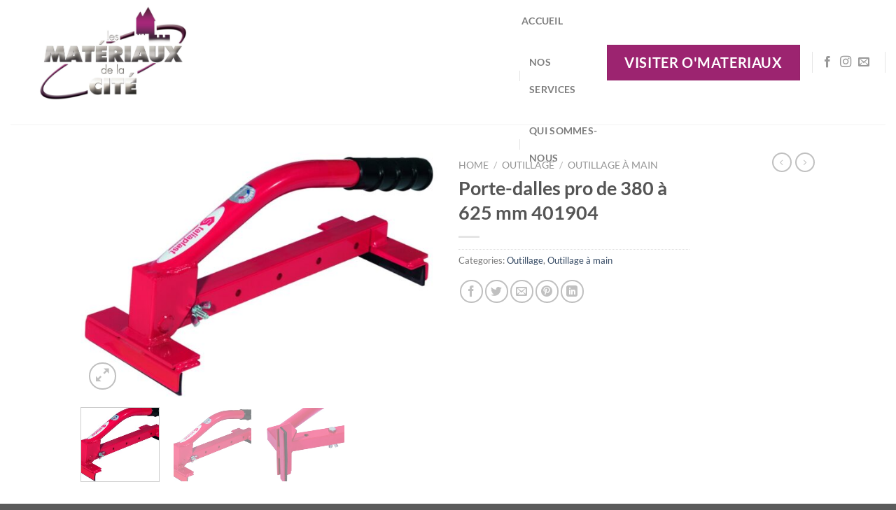

--- FILE ---
content_type: text/html; charset=UTF-8
request_url: https://www.materiaux-cite.fr/porte-dalles-pro-de-380-a-625-mm-401904/
body_size: 28392
content:
<!DOCTYPE html>
<html lang="fr-FR" prefix="og: https://ogp.me/ns#" class="loading-site no-js">
<head>
	<meta charset="UTF-8" />
	<link rel="profile" href="https://gmpg.org/xfn/11" />
	<link rel="pingback" href="https://www.materiaux-cite.fr/xmlrpc.php" />

	<script>(function(html){html.className = html.className.replace(/\bno-js\b/,'js')})(document.documentElement);</script>
	<style>img:is([sizes="auto" i], [sizes^="auto," i]) { contain-intrinsic-size: 3000px 1500px }</style>
	<meta name="viewport" content="width=device-width, initial-scale=1" />
<!-- Optimisation des moteurs de recherche par Rank Math PRO - https://rankmath.com/ -->
<title>Porte-dalles Pro De 380 à 625 Mm 401904 - Les Matériaux De La Cité</title>
<meta name="description" content="Porte-dalles pro de 380 à 625 mm"/>
<meta name="robots" content="follow, index, max-snippet:-1, max-video-preview:-1, max-image-preview:large"/>
<link rel="canonical" href="https://www.materiaux-cite.fr/porte-dalles-pro-de-380-a-625-mm-401904/" />
<meta property="og:locale" content="fr_FR" />
<meta property="og:type" content="product" />
<meta property="og:title" content="Porte-dalles Pro De 380 à 625 Mm 401904 - Les Matériaux De La Cité" />
<meta property="og:description" content="Porte-dalles pro de 380 à 625 mm" />
<meta property="og:url" content="https://www.materiaux-cite.fr/porte-dalles-pro-de-380-a-625-mm-401904/" />
<meta property="og:site_name" content="Les Matériaux de la Cité" />
<meta property="og:updated_time" content="2022-09-15T11:36:25+02:00" />
<meta property="og:image" content="https://www.materiaux-cite.fr/wp-content/uploads/2022/09/img-3-12.jpg" />
<meta property="og:image:secure_url" content="https://www.materiaux-cite.fr/wp-content/uploads/2022/09/img-3-12.jpg" />
<meta property="og:image:width" content="1024" />
<meta property="og:image:height" content="700" />
<meta property="og:image:alt" content="Porte-dalles pro de 380 à 625 mm 401904" />
<meta property="og:image:type" content="image/jpeg" />
<meta property="product:brand" content="Matériaux de la Cité" />
<meta property="product:price:currency" content="EUR" />
<meta property="product:availability" content="instock" />
<meta name="twitter:card" content="summary_large_image" />
<meta name="twitter:title" content="Porte-dalles Pro De 380 à 625 Mm 401904 - Les Matériaux De La Cité" />
<meta name="twitter:description" content="Porte-dalles pro de 380 à 625 mm" />
<meta name="twitter:image" content="https://www.materiaux-cite.fr/wp-content/uploads/2022/09/img-3-12.jpg" />
<meta name="twitter:label1" content="Prix" />
<meta name="twitter:data1" content="0.00&euro;" />
<meta name="twitter:label2" content="Disponibilité" />
<meta name="twitter:data2" content="En stock" />
<script type="application/ld+json" class="rank-math-schema-pro">{"@context":"https://schema.org","@graph":[{"@type":"Place","@id":"https://www.materiaux-cite.fr/#place","address":{"@type":"PostalAddress","streetAddress":"ZI La bourriette","addressLocality":"Carcassonne","addressRegion":"Occitanie","postalCode":"11000","addressCountry":"France"}},{"@type":"Organization","@id":"https://www.materiaux-cite.fr/#organization","name":"Les Mat\u00e9riaux de la Cit\u00e9","url":"https://www.materiaux-cite.fr","address":{"@type":"PostalAddress","streetAddress":"ZI La bourriette","addressLocality":"Carcassonne","addressRegion":"Occitanie","postalCode":"11000","addressCountry":"France"},"logo":{"@type":"ImageObject","@id":"https://www.materiaux-cite.fr/#logo","url":"https://www.materiaux-cite.fr/wp-content/uploads/2020/12/Logo-111-2-scaled.jpg","contentUrl":"https://www.materiaux-cite.fr/wp-content/uploads/2020/12/Logo-111-2-scaled.jpg","caption":"Les Mat\u00e9riaux de la Cit\u00e9","inLanguage":"fr-FR","width":"2560","height":"1536"},"location":{"@id":"https://www.materiaux-cite.fr/#place"}},{"@type":"WebSite","@id":"https://www.materiaux-cite.fr/#website","url":"https://www.materiaux-cite.fr","name":"Les Mat\u00e9riaux de la Cit\u00e9","publisher":{"@id":"https://www.materiaux-cite.fr/#organization"},"inLanguage":"fr-FR"},{"@type":"ImageObject","@id":"https://www.materiaux-cite.fr/wp-content/uploads/2022/09/img-3-12.jpg","url":"https://www.materiaux-cite.fr/wp-content/uploads/2022/09/img-3-12.jpg","width":"1024","height":"700","inLanguage":"fr-FR"},{"@type":"ItemPage","@id":"https://www.materiaux-cite.fr/porte-dalles-pro-de-380-a-625-mm-401904/#webpage","url":"https://www.materiaux-cite.fr/porte-dalles-pro-de-380-a-625-mm-401904/","name":"Porte-dalles Pro De 380 \u00e0 625 Mm 401904 - Les Mat\u00e9riaux De La Cit\u00e9","datePublished":"2022-09-15T11:35:26+02:00","dateModified":"2022-09-15T11:36:25+02:00","isPartOf":{"@id":"https://www.materiaux-cite.fr/#website"},"primaryImageOfPage":{"@id":"https://www.materiaux-cite.fr/wp-content/uploads/2022/09/img-3-12.jpg"},"inLanguage":"fr-FR"},{"@type":"Product","brand":{"@type":"Brand","name":"Mat\u00e9riaux de la Cit\u00e9"},"name":"Porte-dalles pro de 380 \u00e0 625 mm 401904 - Les Mat\u00e9riaux de la Cit\u00e9","description":"Porte-dalles pro de 380 \u00e0 625 mm","category":"Outillage","mainEntityOfPage":{"@id":"https://www.materiaux-cite.fr/porte-dalles-pro-de-380-a-625-mm-401904/#webpage"},"image":[{"@type":"ImageObject","url":"https://www.materiaux-cite.fr/wp-content/uploads/2022/09/img-3-12.jpg","height":"700","width":"1024"},{"@type":"ImageObject","url":"https://www.materiaux-cite.fr/wp-content/uploads/2022/09/img-3-12.jpg","height":"700","width":"1024"},{"@type":"ImageObject","url":"https://www.materiaux-cite.fr/wp-content/uploads/2022/09/img-113.jpg","height":"767","width":"780"}],"@id":"https://www.materiaux-cite.fr/porte-dalles-pro-de-380-a-625-mm-401904/#richSnippet"}]}</script>
<!-- /Extension Rank Math WordPress SEO -->

<link rel='prefetch' href='https://www.materiaux-cite.fr/wp-content/themes/flatsome/assets/js/flatsome.js?ver=8e60d746741250b4dd4e' />
<link rel='prefetch' href='https://www.materiaux-cite.fr/wp-content/themes/flatsome/assets/js/chunk.slider.js?ver=3.19.7' />
<link rel='prefetch' href='https://www.materiaux-cite.fr/wp-content/themes/flatsome/assets/js/chunk.popups.js?ver=3.19.7' />
<link rel='prefetch' href='https://www.materiaux-cite.fr/wp-content/themes/flatsome/assets/js/chunk.tooltips.js?ver=3.19.7' />
<link rel='prefetch' href='https://www.materiaux-cite.fr/wp-content/themes/flatsome/assets/js/woocommerce.js?ver=dd6035ce106022a74757' />
<link rel="alternate" type="application/rss+xml" title="Les Matériaux de la Cité &raquo; Flux" href="https://www.materiaux-cite.fr/feed/" />
<link rel="alternate" type="application/rss+xml" title="Les Matériaux de la Cité &raquo; Flux des commentaires" href="https://www.materiaux-cite.fr/comments/feed/" />
<link rel="alternate" type="application/rss+xml" title="Les Matériaux de la Cité &raquo; Porte-dalles pro de 380 à 625 mm 401904 Flux des commentaires" href="https://www.materiaux-cite.fr/porte-dalles-pro-de-380-a-625-mm-401904/feed/" />
		<!-- This site uses the Google Analytics by MonsterInsights plugin v8.25.0 - Using Analytics tracking - https://www.monsterinsights.com/ -->
		<!-- Remarque : MonsterInsights n’est actuellement pas configuré sur ce site. Le propriétaire doit authentifier son compte Google Analytics dans les réglages de MonsterInsights.  -->
					<!-- No tracking code set -->
				<!-- / Google Analytics by MonsterInsights -->
		<script type="text/javascript">
/* <![CDATA[ */
window._wpemojiSettings = {"baseUrl":"https:\/\/s.w.org\/images\/core\/emoji\/15.0.3\/72x72\/","ext":".png","svgUrl":"https:\/\/s.w.org\/images\/core\/emoji\/15.0.3\/svg\/","svgExt":".svg","source":{"concatemoji":"https:\/\/www.materiaux-cite.fr\/wp-includes\/js\/wp-emoji-release.min.js?ver=6.7.4"}};
/*! This file is auto-generated */
!function(i,n){var o,s,e;function c(e){try{var t={supportTests:e,timestamp:(new Date).valueOf()};sessionStorage.setItem(o,JSON.stringify(t))}catch(e){}}function p(e,t,n){e.clearRect(0,0,e.canvas.width,e.canvas.height),e.fillText(t,0,0);var t=new Uint32Array(e.getImageData(0,0,e.canvas.width,e.canvas.height).data),r=(e.clearRect(0,0,e.canvas.width,e.canvas.height),e.fillText(n,0,0),new Uint32Array(e.getImageData(0,0,e.canvas.width,e.canvas.height).data));return t.every(function(e,t){return e===r[t]})}function u(e,t,n){switch(t){case"flag":return n(e,"\ud83c\udff3\ufe0f\u200d\u26a7\ufe0f","\ud83c\udff3\ufe0f\u200b\u26a7\ufe0f")?!1:!n(e,"\ud83c\uddfa\ud83c\uddf3","\ud83c\uddfa\u200b\ud83c\uddf3")&&!n(e,"\ud83c\udff4\udb40\udc67\udb40\udc62\udb40\udc65\udb40\udc6e\udb40\udc67\udb40\udc7f","\ud83c\udff4\u200b\udb40\udc67\u200b\udb40\udc62\u200b\udb40\udc65\u200b\udb40\udc6e\u200b\udb40\udc67\u200b\udb40\udc7f");case"emoji":return!n(e,"\ud83d\udc26\u200d\u2b1b","\ud83d\udc26\u200b\u2b1b")}return!1}function f(e,t,n){var r="undefined"!=typeof WorkerGlobalScope&&self instanceof WorkerGlobalScope?new OffscreenCanvas(300,150):i.createElement("canvas"),a=r.getContext("2d",{willReadFrequently:!0}),o=(a.textBaseline="top",a.font="600 32px Arial",{});return e.forEach(function(e){o[e]=t(a,e,n)}),o}function t(e){var t=i.createElement("script");t.src=e,t.defer=!0,i.head.appendChild(t)}"undefined"!=typeof Promise&&(o="wpEmojiSettingsSupports",s=["flag","emoji"],n.supports={everything:!0,everythingExceptFlag:!0},e=new Promise(function(e){i.addEventListener("DOMContentLoaded",e,{once:!0})}),new Promise(function(t){var n=function(){try{var e=JSON.parse(sessionStorage.getItem(o));if("object"==typeof e&&"number"==typeof e.timestamp&&(new Date).valueOf()<e.timestamp+604800&&"object"==typeof e.supportTests)return e.supportTests}catch(e){}return null}();if(!n){if("undefined"!=typeof Worker&&"undefined"!=typeof OffscreenCanvas&&"undefined"!=typeof URL&&URL.createObjectURL&&"undefined"!=typeof Blob)try{var e="postMessage("+f.toString()+"("+[JSON.stringify(s),u.toString(),p.toString()].join(",")+"));",r=new Blob([e],{type:"text/javascript"}),a=new Worker(URL.createObjectURL(r),{name:"wpTestEmojiSupports"});return void(a.onmessage=function(e){c(n=e.data),a.terminate(),t(n)})}catch(e){}c(n=f(s,u,p))}t(n)}).then(function(e){for(var t in e)n.supports[t]=e[t],n.supports.everything=n.supports.everything&&n.supports[t],"flag"!==t&&(n.supports.everythingExceptFlag=n.supports.everythingExceptFlag&&n.supports[t]);n.supports.everythingExceptFlag=n.supports.everythingExceptFlag&&!n.supports.flag,n.DOMReady=!1,n.readyCallback=function(){n.DOMReady=!0}}).then(function(){return e}).then(function(){var e;n.supports.everything||(n.readyCallback(),(e=n.source||{}).concatemoji?t(e.concatemoji):e.wpemoji&&e.twemoji&&(t(e.twemoji),t(e.wpemoji)))}))}((window,document),window._wpemojiSettings);
/* ]]> */
</script>
<style id='wp-emoji-styles-inline-css' type='text/css'>

	img.wp-smiley, img.emoji {
		display: inline !important;
		border: none !important;
		box-shadow: none !important;
		height: 1em !important;
		width: 1em !important;
		margin: 0 0.07em !important;
		vertical-align: -0.1em !important;
		background: none !important;
		padding: 0 !important;
	}
</style>
<style id='wp-block-library-inline-css' type='text/css'>
:root{--wp-admin-theme-color:#007cba;--wp-admin-theme-color--rgb:0,124,186;--wp-admin-theme-color-darker-10:#006ba1;--wp-admin-theme-color-darker-10--rgb:0,107,161;--wp-admin-theme-color-darker-20:#005a87;--wp-admin-theme-color-darker-20--rgb:0,90,135;--wp-admin-border-width-focus:2px;--wp-block-synced-color:#7a00df;--wp-block-synced-color--rgb:122,0,223;--wp-bound-block-color:var(--wp-block-synced-color)}@media (min-resolution:192dpi){:root{--wp-admin-border-width-focus:1.5px}}.wp-element-button{cursor:pointer}:root{--wp--preset--font-size--normal:16px;--wp--preset--font-size--huge:42px}:root .has-very-light-gray-background-color{background-color:#eee}:root .has-very-dark-gray-background-color{background-color:#313131}:root .has-very-light-gray-color{color:#eee}:root .has-very-dark-gray-color{color:#313131}:root .has-vivid-green-cyan-to-vivid-cyan-blue-gradient-background{background:linear-gradient(135deg,#00d084,#0693e3)}:root .has-purple-crush-gradient-background{background:linear-gradient(135deg,#34e2e4,#4721fb 50%,#ab1dfe)}:root .has-hazy-dawn-gradient-background{background:linear-gradient(135deg,#faaca8,#dad0ec)}:root .has-subdued-olive-gradient-background{background:linear-gradient(135deg,#fafae1,#67a671)}:root .has-atomic-cream-gradient-background{background:linear-gradient(135deg,#fdd79a,#004a59)}:root .has-nightshade-gradient-background{background:linear-gradient(135deg,#330968,#31cdcf)}:root .has-midnight-gradient-background{background:linear-gradient(135deg,#020381,#2874fc)}.has-regular-font-size{font-size:1em}.has-larger-font-size{font-size:2.625em}.has-normal-font-size{font-size:var(--wp--preset--font-size--normal)}.has-huge-font-size{font-size:var(--wp--preset--font-size--huge)}.has-text-align-center{text-align:center}.has-text-align-left{text-align:left}.has-text-align-right{text-align:right}#end-resizable-editor-section{display:none}.aligncenter{clear:both}.items-justified-left{justify-content:flex-start}.items-justified-center{justify-content:center}.items-justified-right{justify-content:flex-end}.items-justified-space-between{justify-content:space-between}.screen-reader-text{border:0;clip:rect(1px,1px,1px,1px);clip-path:inset(50%);height:1px;margin:-1px;overflow:hidden;padding:0;position:absolute;width:1px;word-wrap:normal!important}.screen-reader-text:focus{background-color:#ddd;clip:auto!important;clip-path:none;color:#444;display:block;font-size:1em;height:auto;left:5px;line-height:normal;padding:15px 23px 14px;text-decoration:none;top:5px;width:auto;z-index:100000}html :where(.has-border-color){border-style:solid}html :where([style*=border-top-color]){border-top-style:solid}html :where([style*=border-right-color]){border-right-style:solid}html :where([style*=border-bottom-color]){border-bottom-style:solid}html :where([style*=border-left-color]){border-left-style:solid}html :where([style*=border-width]){border-style:solid}html :where([style*=border-top-width]){border-top-style:solid}html :where([style*=border-right-width]){border-right-style:solid}html :where([style*=border-bottom-width]){border-bottom-style:solid}html :where([style*=border-left-width]){border-left-style:solid}html :where(img[class*=wp-image-]){height:auto;max-width:100%}:where(figure){margin:0 0 1em}html :where(.is-position-sticky){--wp-admin--admin-bar--position-offset:var(--wp-admin--admin-bar--height,0px)}@media screen and (max-width:600px){html :where(.is-position-sticky){--wp-admin--admin-bar--position-offset:0px}}
</style>
<link rel='stylesheet' id='contact-form-7-css' href='https://www.materiaux-cite.fr/wp-content/plugins/contact-form-7/includes/css/styles.css?ver=5.9' type='text/css' media='all' />
<link rel='stylesheet' id='photoswipe-css' href='https://www.materiaux-cite.fr/wp-content/plugins/woocommerce/assets/css/photoswipe/photoswipe.min.css?ver=8.6.3' type='text/css' media='all' />
<link rel='stylesheet' id='photoswipe-default-skin-css' href='https://www.materiaux-cite.fr/wp-content/plugins/woocommerce/assets/css/photoswipe/default-skin/default-skin.min.css?ver=8.6.3' type='text/css' media='all' />
<style id='woocommerce-inline-inline-css' type='text/css'>
.woocommerce form .form-row .required { visibility: visible; }
</style>
<link rel='stylesheet' id='flatsome-main-css' href='https://www.materiaux-cite.fr/wp-content/themes/flatsome/assets/css/flatsome.css?ver=3.19.7' type='text/css' media='all' />
<style id='flatsome-main-inline-css' type='text/css'>
@font-face {
				font-family: "fl-icons";
				font-display: block;
				src: url(https://www.materiaux-cite.fr/wp-content/themes/flatsome/assets/css/icons/fl-icons.eot?v=3.19.7);
				src:
					url(https://www.materiaux-cite.fr/wp-content/themes/flatsome/assets/css/icons/fl-icons.eot#iefix?v=3.19.7) format("embedded-opentype"),
					url(https://www.materiaux-cite.fr/wp-content/themes/flatsome/assets/css/icons/fl-icons.woff2?v=3.19.7) format("woff2"),
					url(https://www.materiaux-cite.fr/wp-content/themes/flatsome/assets/css/icons/fl-icons.ttf?v=3.19.7) format("truetype"),
					url(https://www.materiaux-cite.fr/wp-content/themes/flatsome/assets/css/icons/fl-icons.woff?v=3.19.7) format("woff"),
					url(https://www.materiaux-cite.fr/wp-content/themes/flatsome/assets/css/icons/fl-icons.svg?v=3.19.7#fl-icons) format("svg");
			}
</style>
<link rel='stylesheet' id='flatsome-shop-css' href='https://www.materiaux-cite.fr/wp-content/themes/flatsome/assets/css/flatsome-shop.css?ver=3.19.7' type='text/css' media='all' />
<link rel='stylesheet' id='flatsome-style-css' href='https://www.materiaux-cite.fr/wp-content/themes/flatsome/style.css?ver=3.19.7' type='text/css' media='all' />
<script type="text/javascript">
            window._nslDOMReady = function (callback) {
                if ( document.readyState === "complete" || document.readyState === "interactive" ) {
                    callback();
                } else {
                    document.addEventListener( "DOMContentLoaded", callback );
                }
            };
            </script><script type="text/javascript" src="https://www.materiaux-cite.fr/wp-includes/js/jquery/jquery.min.js?ver=3.7.1" id="jquery-core-js"></script>
<script type="text/javascript" src="https://www.materiaux-cite.fr/wp-includes/js/jquery/jquery-migrate.min.js?ver=3.4.1" id="jquery-migrate-js"></script>
<script type="text/javascript" src="https://www.materiaux-cite.fr/wp-content/plugins/woocommerce/assets/js/jquery-blockui/jquery.blockUI.min.js?ver=2.7.0-wc.8.6.3" id="jquery-blockui-js" data-wp-strategy="defer"></script>
<script type="text/javascript" id="wc-add-to-cart-js-extra">
/* <![CDATA[ */
var wc_add_to_cart_params = {"ajax_url":"\/wp-admin\/admin-ajax.php","wc_ajax_url":"\/?wc-ajax=%%endpoint%%","i18n_view_cart":"View cart","cart_url":"https:\/\/www.materiaux-cite.fr","is_cart":"","cart_redirect_after_add":"no"};
/* ]]> */
</script>
<script type="text/javascript" src="https://www.materiaux-cite.fr/wp-content/plugins/woocommerce/assets/js/frontend/add-to-cart.min.js?ver=8.6.3" id="wc-add-to-cart-js" defer="defer" data-wp-strategy="defer"></script>
<script type="text/javascript" src="https://www.materiaux-cite.fr/wp-content/plugins/woocommerce/assets/js/photoswipe/photoswipe.min.js?ver=4.1.1-wc.8.6.3" id="photoswipe-js" defer="defer" data-wp-strategy="defer"></script>
<script type="text/javascript" src="https://www.materiaux-cite.fr/wp-content/plugins/woocommerce/assets/js/photoswipe/photoswipe-ui-default.min.js?ver=4.1.1-wc.8.6.3" id="photoswipe-ui-default-js" defer="defer" data-wp-strategy="defer"></script>
<script type="text/javascript" id="wc-single-product-js-extra">
/* <![CDATA[ */
var wc_single_product_params = {"i18n_required_rating_text":"Please select a rating","review_rating_required":"yes","flexslider":{"rtl":false,"animation":"slide","smoothHeight":true,"directionNav":false,"controlNav":"thumbnails","slideshow":false,"animationSpeed":500,"animationLoop":false,"allowOneSlide":false},"zoom_enabled":"","zoom_options":[],"photoswipe_enabled":"1","photoswipe_options":{"shareEl":false,"closeOnScroll":false,"history":false,"hideAnimationDuration":0,"showAnimationDuration":0},"flexslider_enabled":""};
/* ]]> */
</script>
<script type="text/javascript" src="https://www.materiaux-cite.fr/wp-content/plugins/woocommerce/assets/js/frontend/single-product.min.js?ver=8.6.3" id="wc-single-product-js" defer="defer" data-wp-strategy="defer"></script>
<script type="text/javascript" src="https://www.materiaux-cite.fr/wp-content/plugins/woocommerce/assets/js/js-cookie/js.cookie.min.js?ver=2.1.4-wc.8.6.3" id="js-cookie-js" data-wp-strategy="defer"></script>
<link rel="https://api.w.org/" href="https://www.materiaux-cite.fr/wp-json/" /><link rel="alternate" title="JSON" type="application/json" href="https://www.materiaux-cite.fr/wp-json/wp/v2/product/3751" /><link rel="EditURI" type="application/rsd+xml" title="RSD" href="https://www.materiaux-cite.fr/xmlrpc.php?rsd" />
<meta name="generator" content="WordPress 6.7.4" />
<link rel='shortlink' href='https://www.materiaux-cite.fr/?p=3751' />
<link rel="alternate" title="oEmbed (JSON)" type="application/json+oembed" href="https://www.materiaux-cite.fr/wp-json/oembed/1.0/embed?url=https%3A%2F%2Fwww.materiaux-cite.fr%2Fporte-dalles-pro-de-380-a-625-mm-401904%2F" />
<link rel="alternate" title="oEmbed (XML)" type="text/xml+oembed" href="https://www.materiaux-cite.fr/wp-json/oembed/1.0/embed?url=https%3A%2F%2Fwww.materiaux-cite.fr%2Fporte-dalles-pro-de-380-a-625-mm-401904%2F&#038;format=xml" />
<meta name="generator" content="Site Kit by Google 1.121.0" />	<noscript><style>.woocommerce-product-gallery{ opacity: 1 !important; }</style></noscript>
	<link rel="icon" href="https://www.materiaux-cite.fr/wp-content/uploads/2020/12/cropped-Logo-11-scaled-1-32x32.jpg" sizes="32x32" />
<link rel="icon" href="https://www.materiaux-cite.fr/wp-content/uploads/2020/12/cropped-Logo-11-scaled-1-192x192.jpg" sizes="192x192" />
<link rel="apple-touch-icon" href="https://www.materiaux-cite.fr/wp-content/uploads/2020/12/cropped-Logo-11-scaled-1-180x180.jpg" />
<meta name="msapplication-TileImage" content="https://www.materiaux-cite.fr/wp-content/uploads/2020/12/cropped-Logo-11-scaled-1-270x270.jpg" />
<style id="custom-css" type="text/css">:root {--primary-color: #9c2470;--fs-color-primary: #9c2470;--fs-color-secondary: #bc2986;--fs-color-success: #7a9c59;--fs-color-alert: #b20000;--fs-experimental-link-color: #334862;--fs-experimental-link-color-hover: #111;}.tooltipster-base {--tooltip-color: #fff;--tooltip-bg-color: #000;}.off-canvas-right .mfp-content, .off-canvas-left .mfp-content {--drawer-width: 300px;}.off-canvas .mfp-content.off-canvas-cart {--drawer-width: 360px;}.header-main{height: 178px}#logo img{max-height: 178px}#logo{width:700px;}.header-bottom{min-height: 43px}.header-top{min-height: 30px}.transparent .header-main{height: 30px}.transparent #logo img{max-height: 30px}.has-transparent + .page-title:first-of-type,.has-transparent + #main > .page-title,.has-transparent + #main > div > .page-title,.has-transparent + #main .page-header-wrapper:first-of-type .page-title{padding-top: 80px;}.header.show-on-scroll,.stuck .header-main{height:70px!important}.stuck #logo img{max-height: 70px!important}.search-form{ width: 61%;}.header-bg-color {background-color: #ffffff}.header-bottom {background-color: #ffffff}.header-main .nav > li > a{line-height: 39px }.header-bottom-nav > li > a{line-height: 16px }@media (max-width: 549px) {.header-main{height: 70px}#logo img{max-height: 70px}}body{font-family: Lato, sans-serif;}body {font-weight: 400;font-style: normal;}.nav > li > a {font-family: Lato, sans-serif;}.mobile-sidebar-levels-2 .nav > li > ul > li > a {font-family: Lato, sans-serif;}.nav > li > a,.mobile-sidebar-levels-2 .nav > li > ul > li > a {font-weight: 700;font-style: normal;}h1,h2,h3,h4,h5,h6,.heading-font, .off-canvas-center .nav-sidebar.nav-vertical > li > a{font-family: Lato, sans-serif;}h1,h2,h3,h4,h5,h6,.heading-font,.banner h1,.banner h2 {font-weight: 700;font-style: normal;}.alt-font{font-family: "Dancing Script", sans-serif;}.alt-font {font-weight: 400!important;font-style: normal!important;}.header:not(.transparent) .header-bottom-nav.nav > li > a{color: #494949;}.header:not(.transparent) .header-bottom-nav.nav > li > a:hover,.header:not(.transparent) .header-bottom-nav.nav > li.active > a,.header:not(.transparent) .header-bottom-nav.nav > li.current > a,.header:not(.transparent) .header-bottom-nav.nav > li > a.active,.header:not(.transparent) .header-bottom-nav.nav > li > a.current{color: #a42377;}.header-bottom-nav.nav-line-bottom > li > a:before,.header-bottom-nav.nav-line-grow > li > a:before,.header-bottom-nav.nav-line > li > a:before,.header-bottom-nav.nav-box > li > a:hover,.header-bottom-nav.nav-box > li.active > a,.header-bottom-nav.nav-pills > li > a:hover,.header-bottom-nav.nav-pills > li.active > a{color:#FFF!important;background-color: #a42377;}.has-equal-box-heights .box-image {padding-top: 100%;}.shop-page-title.featured-title .title-bg{ background-image: url(https://www.materiaux-cite.fr/wp-content/uploads/2022/09/img-3-12.jpg)!important;}@media screen and (min-width: 550px){.products .box-vertical .box-image{min-width: 300px!important;width: 300px!important;}}.nav-vertical-fly-out > li + li {border-top-width: 1px; border-top-style: solid;}.label-new.menu-item > a:after{content:"Nouveau";}.label-hot.menu-item > a:after{content:"Populaire";}.label-sale.menu-item > a:after{content:"En action";}.label-popular.menu-item > a:after{content:"Populaire";}</style><style id="kirki-inline-styles">/* latin-ext */
@font-face {
  font-family: 'Lato';
  font-style: normal;
  font-weight: 400;
  font-display: swap;
  src: url(https://www.materiaux-cite.fr/wp-content/fonts/lato/S6uyw4BMUTPHjxAwXjeu.woff2) format('woff2');
  unicode-range: U+0100-02BA, U+02BD-02C5, U+02C7-02CC, U+02CE-02D7, U+02DD-02FF, U+0304, U+0308, U+0329, U+1D00-1DBF, U+1E00-1E9F, U+1EF2-1EFF, U+2020, U+20A0-20AB, U+20AD-20C0, U+2113, U+2C60-2C7F, U+A720-A7FF;
}
/* latin */
@font-face {
  font-family: 'Lato';
  font-style: normal;
  font-weight: 400;
  font-display: swap;
  src: url(https://www.materiaux-cite.fr/wp-content/fonts/lato/S6uyw4BMUTPHjx4wXg.woff2) format('woff2');
  unicode-range: U+0000-00FF, U+0131, U+0152-0153, U+02BB-02BC, U+02C6, U+02DA, U+02DC, U+0304, U+0308, U+0329, U+2000-206F, U+20AC, U+2122, U+2191, U+2193, U+2212, U+2215, U+FEFF, U+FFFD;
}
/* latin-ext */
@font-face {
  font-family: 'Lato';
  font-style: normal;
  font-weight: 700;
  font-display: swap;
  src: url(https://www.materiaux-cite.fr/wp-content/fonts/lato/S6u9w4BMUTPHh6UVSwaPGR_p.woff2) format('woff2');
  unicode-range: U+0100-02BA, U+02BD-02C5, U+02C7-02CC, U+02CE-02D7, U+02DD-02FF, U+0304, U+0308, U+0329, U+1D00-1DBF, U+1E00-1E9F, U+1EF2-1EFF, U+2020, U+20A0-20AB, U+20AD-20C0, U+2113, U+2C60-2C7F, U+A720-A7FF;
}
/* latin */
@font-face {
  font-family: 'Lato';
  font-style: normal;
  font-weight: 700;
  font-display: swap;
  src: url(https://www.materiaux-cite.fr/wp-content/fonts/lato/S6u9w4BMUTPHh6UVSwiPGQ.woff2) format('woff2');
  unicode-range: U+0000-00FF, U+0131, U+0152-0153, U+02BB-02BC, U+02C6, U+02DA, U+02DC, U+0304, U+0308, U+0329, U+2000-206F, U+20AC, U+2122, U+2191, U+2193, U+2212, U+2215, U+FEFF, U+FFFD;
}/* vietnamese */
@font-face {
  font-family: 'Dancing Script';
  font-style: normal;
  font-weight: 400;
  font-display: swap;
  src: url(https://www.materiaux-cite.fr/wp-content/fonts/dancing-script/If2cXTr6YS-zF4S-kcSWSVi_sxjsohD9F50Ruu7BMSo3Rep8ltA.woff2) format('woff2');
  unicode-range: U+0102-0103, U+0110-0111, U+0128-0129, U+0168-0169, U+01A0-01A1, U+01AF-01B0, U+0300-0301, U+0303-0304, U+0308-0309, U+0323, U+0329, U+1EA0-1EF9, U+20AB;
}
/* latin-ext */
@font-face {
  font-family: 'Dancing Script';
  font-style: normal;
  font-weight: 400;
  font-display: swap;
  src: url(https://www.materiaux-cite.fr/wp-content/fonts/dancing-script/If2cXTr6YS-zF4S-kcSWSVi_sxjsohD9F50Ruu7BMSo3ROp8ltA.woff2) format('woff2');
  unicode-range: U+0100-02BA, U+02BD-02C5, U+02C7-02CC, U+02CE-02D7, U+02DD-02FF, U+0304, U+0308, U+0329, U+1D00-1DBF, U+1E00-1E9F, U+1EF2-1EFF, U+2020, U+20A0-20AB, U+20AD-20C0, U+2113, U+2C60-2C7F, U+A720-A7FF;
}
/* latin */
@font-face {
  font-family: 'Dancing Script';
  font-style: normal;
  font-weight: 400;
  font-display: swap;
  src: url(https://www.materiaux-cite.fr/wp-content/fonts/dancing-script/If2cXTr6YS-zF4S-kcSWSVi_sxjsohD9F50Ruu7BMSo3Sup8.woff2) format('woff2');
  unicode-range: U+0000-00FF, U+0131, U+0152-0153, U+02BB-02BC, U+02C6, U+02DA, U+02DC, U+0304, U+0308, U+0329, U+2000-206F, U+20AC, U+2122, U+2191, U+2193, U+2212, U+2215, U+FEFF, U+FFFD;
}</style><style id="wpforms-css-vars-root">
				:root {
					--wpforms-field-border-radius: 3px;
--wpforms-field-background-color: #ffffff;
--wpforms-field-border-color: rgba( 0, 0, 0, 0.25 );
--wpforms-field-text-color: rgba( 0, 0, 0, 0.7 );
--wpforms-label-color: rgba( 0, 0, 0, 0.85 );
--wpforms-label-sublabel-color: rgba( 0, 0, 0, 0.55 );
--wpforms-label-error-color: #d63637;
--wpforms-button-border-radius: 3px;
--wpforms-button-background-color: #066aab;
--wpforms-button-text-color: #ffffff;
--wpforms-page-break-color: #066aab;
--wpforms-field-size-input-height: 43px;
--wpforms-field-size-input-spacing: 15px;
--wpforms-field-size-font-size: 16px;
--wpforms-field-size-line-height: 19px;
--wpforms-field-size-padding-h: 14px;
--wpforms-field-size-checkbox-size: 16px;
--wpforms-field-size-sublabel-spacing: 5px;
--wpforms-field-size-icon-size: 1;
--wpforms-label-size-font-size: 16px;
--wpforms-label-size-line-height: 19px;
--wpforms-label-size-sublabel-font-size: 14px;
--wpforms-label-size-sublabel-line-height: 17px;
--wpforms-button-size-font-size: 17px;
--wpforms-button-size-height: 41px;
--wpforms-button-size-padding-h: 15px;
--wpforms-button-size-margin-top: 10px;

				}
			</style></head>

<body data-rsssl=1 class="product-template-default single single-product postid-3751 theme-flatsome woocommerce woocommerce-page woocommerce-no-js lightbox nav-dropdown-has-arrow nav-dropdown-has-shadow nav-dropdown-has-border mobile-submenu-toggle">


<a class="skip-link screen-reader-text" href="#main">Passer au contenu</a>

<div id="wrapper">

	
	<header id="header" class="header header-full-width has-sticky sticky-jump">
		<div class="header-wrapper">
			<div id="masthead" class="header-main ">
      <div class="header-inner flex-row container logo-left medium-logo-center" role="navigation">

          <!-- Logo -->
          <div id="logo" class="flex-col logo">
            
<!-- Header logo -->
<a href="https://www.materiaux-cite.fr/" title="Les Matériaux de la Cité - Négoce multispécialiste des produits en sac du bâtiment" rel="home">
		<img width="1020" height="612" src="https://www.materiaux-cite.fr/wp-content/uploads/2020/12/Logo-11-1334x800.jpg" class="header_logo header-logo" alt="Les Matériaux de la Cité"/><img  width="1020" height="612" src="https://www.materiaux-cite.fr/wp-content/uploads/2020/12/Logo-11-1334x800.jpg" class="header-logo-dark" alt="Les Matériaux de la Cité"/></a>
          </div>

          <!-- Mobile Left Elements -->
          <div class="flex-col show-for-medium flex-left">
            <ul class="mobile-nav nav nav-left ">
              <li class="nav-icon has-icon">
  <div class="header-button">		<a href="#" data-open="#main-menu" data-pos="center" data-bg="main-menu-overlay" data-color="" class="icon primary button circle is-small" aria-label="Menu" aria-controls="main-menu" aria-expanded="false">

		  <i class="icon-menu" ></i>
		  <span class="menu-title uppercase hide-for-small">Menu</span>		</a>
	 </div> </li>
            </ul>
          </div>

          <!-- Left Elements -->
          <div class="flex-col hide-for-medium flex-left
            flex-grow">
            <ul class="header-nav header-nav-main nav nav-left  nav-divided nav-size-medium nav-uppercase nav-prompts-overlay" >
              <li id="menu-item-1003" class="menu-item menu-item-type-post_type menu-item-object-page menu-item-home menu-item-1003 menu-item-design-default"><a href="https://www.materiaux-cite.fr/" class="nav-top-link">Accueil</a></li>
<li id="menu-item-1004" class="menu-item menu-item-type-post_type menu-item-object-page menu-item-1004 menu-item-design-default"><a href="https://www.materiaux-cite.fr/nos-services/" class="nav-top-link">Nos Services</a></li>
<li id="menu-item-1009" class="menu-item menu-item-type-post_type menu-item-object-page menu-item-1009 menu-item-design-default"><a href="https://www.materiaux-cite.fr/qui-sommes-nous/" class="nav-top-link">Qui sommes-nous</a></li>
            </ul>
          </div>

          <!-- Right Elements -->
          <div class="flex-col hide-for-medium flex-right">
            <ul class="header-nav header-nav-main nav nav-right  nav-divided nav-size-medium nav-uppercase nav-prompts-overlay">
              <li class="html header-button-1">
	<div class="header-button">
		<a href="https://omateriaux.fr/" class="button primary is-xlarge"  >
		<span>VISITER O'MATERIAUX</span>
	</a>
	</div>
</li>
<li class="header-divider"></li><li class="html header-social-icons ml-0">
	<div class="social-icons follow-icons" ><a href="https://www.facebook.com/materiauxcite/" target="_blank" data-label="Facebook" class="icon plain facebook tooltip" title="Nous suivre sur Facebook" aria-label="Nous suivre sur Facebook" rel="noopener nofollow" ><i class="icon-facebook" ></i></a><a href="https://www.instagram.com/les_materiaux_de_la_cite" target="_blank" data-label="Instagram" class="icon plain instagram tooltip" title="Nous suivre sur Instagram" aria-label="Nous suivre sur Instagram" rel="noopener nofollow" ><i class="icon-instagram" ></i></a><a href="mailto:direction@materiaux-cite.fr" data-label="E-mail" target="_blank" class="icon plain email tooltip" title="Nous envoyer un email" aria-label="Nous envoyer un email" rel="nofollow noopener" ><i class="icon-envelop" ></i></a></div></li>
<li class="header-divider"></li>            </ul>
          </div>

          <!-- Mobile Right Elements -->
          <div class="flex-col show-for-medium flex-right">
            <ul class="mobile-nav nav nav-right ">
              <li class="header-divider"></li>
<li class="account-item has-icon">
		<a href="https://www.materiaux-cite.fr/my-account/" class="account-link-mobile is-small" title="My account" aria-label="My account" >
		<i class="icon-user" ></i>	</a>
	</li>
<li class="header-divider"></li><li class="cart-item has-icon">

<div class="header-button">
		<a href="https://www.materiaux-cite.fr" class="header-cart-link icon primary button round is-small off-canvas-toggle nav-top-link" title="Cart" data-open="#cart-popup" data-class="off-canvas-cart" data-pos="right" >

    <i class="icon-shopping-cart"
    data-icon-label="0">
  </i>
  </a>
</div>

  <!-- Cart Sidebar Popup -->
  <div id="cart-popup" class="mfp-hide">
  <div class="cart-popup-inner inner-padding cart-popup-inner--sticky">
      <div class="cart-popup-title text-center">
          <span class="heading-font uppercase">Cart</span>
          <div class="is-divider"></div>
      </div>
	  <div class="widget_shopping_cart">
		  <div class="widget_shopping_cart_content">
			  

	<div class="ux-mini-cart-empty flex flex-row-col text-center pt pb">
				<div class="ux-mini-cart-empty-icon">
			<svg xmlns="http://www.w3.org/2000/svg" viewBox="0 0 17 19" style="opacity:.1;height:80px;">
				<path d="M8.5 0C6.7 0 5.3 1.2 5.3 2.7v2H2.1c-.3 0-.6.3-.7.7L0 18.2c0 .4.2.8.6.8h15.7c.4 0 .7-.3.7-.7v-.1L15.6 5.4c0-.3-.3-.6-.7-.6h-3.2v-2c0-1.6-1.4-2.8-3.2-2.8zM6.7 2.7c0-.8.8-1.4 1.8-1.4s1.8.6 1.8 1.4v2H6.7v-2zm7.5 3.4 1.3 11.5h-14L2.8 6.1h2.5v1.4c0 .4.3.7.7.7.4 0 .7-.3.7-.7V6.1h3.5v1.4c0 .4.3.7.7.7s.7-.3.7-.7V6.1h2.6z" fill-rule="evenodd" clip-rule="evenodd" fill="currentColor"></path>
			</svg>
		</div>
				<p class="woocommerce-mini-cart__empty-message empty">No products in the cart.</p>
					<p class="return-to-shop">
				<a class="button primary wc-backward" href="https://www.materiaux-cite.fr">
					Return to shop				</a>
			</p>
				</div>


		  </div>
	  </div>
               </div>
  </div>

</li>
            </ul>
          </div>

      </div>

            <div class="container"><div class="top-divider full-width"></div></div>
      </div>
<div id="wide-nav" class="header-bottom wide-nav nav-dark show-for-medium">
    <div class="flex-row container">

            
            
            
                          <div class="flex-col show-for-medium flex-grow">
                  <ul class="nav header-bottom-nav nav-center mobile-nav  nav-line-bottom nav-uppercase nav-prompts-overlay">
                      <li class="menu-item menu-item-type-post_type menu-item-object-page menu-item-home menu-item-1003 menu-item-design-default"><a href="https://www.materiaux-cite.fr/" class="nav-top-link">Accueil</a></li>
<li class="menu-item menu-item-type-post_type menu-item-object-page menu-item-1004 menu-item-design-default"><a href="https://www.materiaux-cite.fr/nos-services/" class="nav-top-link">Nos Services</a></li>
<li class="menu-item menu-item-type-post_type menu-item-object-page menu-item-1009 menu-item-design-default"><a href="https://www.materiaux-cite.fr/qui-sommes-nous/" class="nav-top-link">Qui sommes-nous</a></li>
                  </ul>
              </div>
            
    </div>
</div>

<div class="header-bg-container fill"><div class="header-bg-image fill"></div><div class="header-bg-color fill"></div></div>		</div>
	</header>

	
	<main id="main" class="">

	<div class="shop-container">

		
			<div class="container">
	<div class="woocommerce-notices-wrapper"></div></div>
<div id="product-3751" class="product type-product post-3751 status-publish first instock product_cat-outillage product_cat-outillage-a-main has-post-thumbnail shipping-taxable product-type-simple">
	<div class="product-container">

<div class="product-main">
	<div class="row content-row mb-0">

		<div class="product-gallery col large-6">
						
<div class="product-images relative mb-half has-hover woocommerce-product-gallery woocommerce-product-gallery--with-images woocommerce-product-gallery--columns-4 images" data-columns="4">

  <div class="badge-container is-larger absolute left top z-1">

</div>

  <div class="image-tools absolute top show-on-hover right z-3">
      </div>

  <div class="woocommerce-product-gallery__wrapper product-gallery-slider slider slider-nav-small mb-half"
        data-flickity-options='{
                "cellAlign": "center",
                "wrapAround": true,
                "autoPlay": false,
                "prevNextButtons":true,
                "adaptiveHeight": true,
                "imagesLoaded": true,
                "lazyLoad": 1,
                "dragThreshold" : 15,
                "pageDots": false,
                "rightToLeft": false       }'>
    <div data-thumb="https://www.materiaux-cite.fr/wp-content/uploads/2022/09/img-3-12-100x100.jpg" data-thumb-alt="" class="woocommerce-product-gallery__image slide first"><a href="https://www.materiaux-cite.fr/wp-content/uploads/2022/09/img-3-12.jpg"><img width="600" height="410" src="https://www.materiaux-cite.fr/wp-content/uploads/2022/09/img-3-12-600x410.jpg" class="wp-post-image ux-skip-lazy" alt="Img 3 12" data-caption="" data-src="https://www.materiaux-cite.fr/wp-content/uploads/2022/09/img-3-12.jpg" data-large_image="https://www.materiaux-cite.fr/wp-content/uploads/2022/09/img-3-12.jpg" data-large_image_width="1024" data-large_image_height="700" decoding="async" fetchpriority="high" srcset="https://www.materiaux-cite.fr/wp-content/uploads/2022/09/img-3-12-600x410.jpg 600w, https://www.materiaux-cite.fr/wp-content/uploads/2022/09/img-3-12-585x400.jpg 585w, https://www.materiaux-cite.fr/wp-content/uploads/2022/09/img-3-12-768x525.jpg 768w, https://www.materiaux-cite.fr/wp-content/uploads/2022/09/img-3-12.jpg 1024w" sizes="(max-width: 600px) 100vw, 600px" title="Porte-Dalles Pro De 380 À 625 Mm 401904 1"></a></div><div data-thumb="https://www.materiaux-cite.fr/wp-content/uploads/2022/09/img-3-12-100x100.jpg" data-thumb-alt="" class="woocommerce-product-gallery__image slide"><a href="https://www.materiaux-cite.fr/wp-content/uploads/2022/09/img-3-12.jpg"><img width="600" height="410" src="https://www.materiaux-cite.fr/wp-content/uploads/2022/09/img-3-12-600x410.jpg" class="" alt="Img 3 12" data-caption="" data-src="https://www.materiaux-cite.fr/wp-content/uploads/2022/09/img-3-12.jpg" data-large_image="https://www.materiaux-cite.fr/wp-content/uploads/2022/09/img-3-12.jpg" data-large_image_width="1024" data-large_image_height="700" decoding="async" srcset="https://www.materiaux-cite.fr/wp-content/uploads/2022/09/img-3-12-600x410.jpg 600w, https://www.materiaux-cite.fr/wp-content/uploads/2022/09/img-3-12-585x400.jpg 585w, https://www.materiaux-cite.fr/wp-content/uploads/2022/09/img-3-12-768x525.jpg 768w, https://www.materiaux-cite.fr/wp-content/uploads/2022/09/img-3-12.jpg 1024w" sizes="(max-width: 600px) 100vw, 600px" title="Porte-Dalles Pro De 380 À 625 Mm 401904 2"></a></div><div data-thumb="https://www.materiaux-cite.fr/wp-content/uploads/2022/09/img-113-100x100.jpg" data-thumb-alt="" class="woocommerce-product-gallery__image slide"><a href="https://www.materiaux-cite.fr/wp-content/uploads/2022/09/img-113.jpg"><img width="600" height="590" src="https://www.materiaux-cite.fr/wp-content/uploads/2022/09/img-113-600x590.jpg" class="" alt="Img 113" data-caption="" data-src="https://www.materiaux-cite.fr/wp-content/uploads/2022/09/img-113.jpg" data-large_image="https://www.materiaux-cite.fr/wp-content/uploads/2022/09/img-113.jpg" data-large_image_width="780" data-large_image_height="767" decoding="async" srcset="https://www.materiaux-cite.fr/wp-content/uploads/2022/09/img-113-600x590.jpg 600w, https://www.materiaux-cite.fr/wp-content/uploads/2022/09/img-113-407x400.jpg 407w, https://www.materiaux-cite.fr/wp-content/uploads/2022/09/img-113-768x755.jpg 768w, https://www.materiaux-cite.fr/wp-content/uploads/2022/09/img-113.jpg 780w" sizes="(max-width: 600px) 100vw, 600px" title="Porte-Dalles Pro De 380 À 625 Mm 401904 3"></a></div>  </div>

  <div class="image-tools absolute bottom left z-3">
        <a href="#product-zoom" class="zoom-button button is-outline circle icon tooltip hide-for-small" title="Zoom">
      <i class="icon-expand" ></i>    </a>
   </div>
</div>

	<div class="product-thumbnails thumbnails slider-no-arrows slider row row-small row-slider slider-nav-small small-columns-4"
		data-flickity-options='{
			"cellAlign": "left",
			"wrapAround": false,
			"autoPlay": false,
			"prevNextButtons": true,
			"asNavFor": ".product-gallery-slider",
			"percentPosition": true,
			"imagesLoaded": true,
			"pageDots": false,
			"rightToLeft": false,
			"contain": true
		}'>
					<div class="col is-nav-selected first">
				<a>
					<img src="https://www.materiaux-cite.fr/wp-content/uploads/2022/09/img-3-12-300x300.jpg" alt="" width="300" height="300" class="attachment-woocommerce_thumbnail" />				</a>
			</div><div class="col"><a><img src="https://www.materiaux-cite.fr/wp-content/uploads/2022/09/img-3-12-300x300.jpg" alt="Img 3 12" width="300" height="300" class="attachment-woocommerce_thumbnail" title="Porte-Dalles Pro De 380 À 625 Mm 401904 4"></a></div><div class="col"><a><img src="https://www.materiaux-cite.fr/wp-content/uploads/2022/09/img-113-300x300.jpg" alt="Img 113" width="300" height="300" class="attachment-woocommerce_thumbnail" title="Porte-Dalles Pro De 380 À 625 Mm 401904 5"></a></div>	</div>
						</div>
		<div class="product-info summary col-fit col entry-summary product-summary">
			<nav class="woocommerce-breadcrumb breadcrumbs uppercase"><a href="https://www.materiaux-cite.fr">Home</a> <span class="divider">&#47;</span> <a href="https://www.materiaux-cite.fr/outillage/">Outillage</a> <span class="divider">&#47;</span> <a href="https://www.materiaux-cite.fr/outillage-a-main/">Outillage à main</a></nav><h1 class="product-title product_title entry-title">
	Porte-dalles pro de 380 à 625 mm 401904</h1>

	<div class="is-divider small"></div>
<ul class="next-prev-thumbs is-small show-for-medium">         <li class="prod-dropdown has-dropdown">
               <a href="https://www.materiaux-cite.fr/poudre-a-tracer-bleue-360gr-400408/"  rel="next" class="button icon is-outline circle">
                  <i class="icon-angle-left" ></i>              </a>
              <div class="nav-dropdown">
                <a title="Poudre à tracer bleue 360gr 400408" href="https://www.materiaux-cite.fr/poudre-a-tracer-bleue-360gr-400408/">
                <img width="100" height="100" src="https://www.materiaux-cite.fr/wp-content/uploads/2022/09/visuel-400408-100x100.jpg" class="attachment-woocommerce_gallery_thumbnail size-woocommerce_gallery_thumbnail wp-post-image" alt="Visuel 400408" decoding="async" loading="lazy" srcset="https://www.materiaux-cite.fr/wp-content/uploads/2022/09/visuel-400408-100x100.jpg 100w, https://www.materiaux-cite.fr/wp-content/uploads/2022/09/visuel-400408-280x280.jpg 280w, https://www.materiaux-cite.fr/wp-content/uploads/2022/09/visuel-400408-300x300.jpg 300w" sizes="auto, (max-width: 100px) 100vw, 100px" title="Poudre À Tracer Bleue 360Gr 400408 6"></a>
              </div>
          </li>
               <li class="prod-dropdown has-dropdown">
               <a href="https://www.materiaux-cite.fr/porte-outils-tablier-11-poches-cuir-371001/" rel="next" class="button icon is-outline circle">
                  <i class="icon-angle-right" ></i>              </a>
              <div class="nav-dropdown">
                  <a title="Porte outils tablier 11 poches cuir 371001" href="https://www.materiaux-cite.fr/porte-outils-tablier-11-poches-cuir-371001/">
                  <img width="100" height="100" src="https://www.materiaux-cite.fr/wp-content/uploads/2022/09/img-112-100x100.jpg" class="attachment-woocommerce_gallery_thumbnail size-woocommerce_gallery_thumbnail wp-post-image" alt="Img 112" decoding="async" loading="lazy" srcset="https://www.materiaux-cite.fr/wp-content/uploads/2022/09/img-112-100x100.jpg 100w, https://www.materiaux-cite.fr/wp-content/uploads/2022/09/img-112-280x280.jpg 280w, https://www.materiaux-cite.fr/wp-content/uploads/2022/09/img-112-300x300.jpg 300w" sizes="auto, (max-width: 100px) 100vw, 100px" title="Porte Outils Tablier 11 Poches Cuir 371001 7"></a>
              </div>
          </li>
      </ul><div class="price-wrapper">
	<p class="price product-page-price ">
  </p>
</div>
<div class="product_meta">

	
	
	<span class="posted_in">Categories: <a href="https://www.materiaux-cite.fr/outillage/" rel="tag">Outillage</a>, <a href="https://www.materiaux-cite.fr/outillage-a-main/" rel="tag">Outillage à main</a></span>
	
	
</div>
<div class="social-icons share-icons share-row relative" ><a href="whatsapp://send?text=Porte-dalles%20pro%20de%20380%20%C3%A0%20625%20mm%20401904 - https://www.materiaux-cite.fr/porte-dalles-pro-de-380-a-625-mm-401904/" data-action="share/whatsapp/share" class="icon button circle is-outline tooltip whatsapp show-for-medium" title="Partager sur WhatsApp" aria-label="Partager sur WhatsApp" ><i class="icon-whatsapp" ></i></a><a href="https://www.facebook.com/sharer.php?u=https://www.materiaux-cite.fr/porte-dalles-pro-de-380-a-625-mm-401904/" data-label="Facebook" onclick="window.open(this.href,this.title,'width=500,height=500,top=300px,left=300px'); return false;" target="_blank" class="icon button circle is-outline tooltip facebook" title="Partager sur Facebook" aria-label="Partager sur Facebook" rel="noopener nofollow" ><i class="icon-facebook" ></i></a><a href="https://twitter.com/share?url=https://www.materiaux-cite.fr/porte-dalles-pro-de-380-a-625-mm-401904/" onclick="window.open(this.href,this.title,'width=500,height=500,top=300px,left=300px'); return false;" target="_blank" class="icon button circle is-outline tooltip twitter" title="Partager sur Twitter" aria-label="Partager sur Twitter" rel="noopener nofollow" ><i class="icon-twitter" ></i></a><a href="mailto:?subject=Porte-dalles%20pro%20de%20380%20%C3%A0%20625%20mm%20401904&body=Regarde%20%C3%A7a%3A%20https%3A%2F%2Fwww.materiaux-cite.fr%2Fporte-dalles-pro-de-380-a-625-mm-401904%2F" class="icon button circle is-outline tooltip email" title="Envoyer par mail" aria-label="Envoyer par mail" rel="nofollow" ><i class="icon-envelop" ></i></a><a href="https://pinterest.com/pin/create/button?url=https://www.materiaux-cite.fr/porte-dalles-pro-de-380-a-625-mm-401904/&media=https://www.materiaux-cite.fr/wp-content/uploads/2022/09/img-3-12.jpg&description=Porte-dalles%20pro%20de%20380%20%C3%A0%20625%20mm%20401904" onclick="window.open(this.href,this.title,'width=500,height=500,top=300px,left=300px'); return false;" target="_blank" class="icon button circle is-outline tooltip pinterest" title="Epingler sur Pinterest" aria-label="Epingler sur Pinterest" rel="noopener nofollow" ><i class="icon-pinterest" ></i></a><a href="https://www.linkedin.com/shareArticle?mini=true&url=https://www.materiaux-cite.fr/porte-dalles-pro-de-380-a-625-mm-401904/&title=Porte-dalles%20pro%20de%20380%20%C3%A0%20625%20mm%20401904" onclick="window.open(this.href,this.title,'width=500,height=500,top=300px,left=300px'); return false;" target="_blank" class="icon button circle is-outline tooltip linkedin" title="Partager sur LinkedIn" aria-label="Partager sur LinkedIn" rel="noopener nofollow" ><i class="icon-linkedin" ></i></a></div>
		</div>


		<div id="product-sidebar" class="col large-2 hide-for-medium product-sidebar-small">
			<div class="hide-for-off-canvas" style="width:100%"><ul class="next-prev-thumbs is-small nav-right text-right">         <li class="prod-dropdown has-dropdown">
               <a href="https://www.materiaux-cite.fr/poudre-a-tracer-bleue-360gr-400408/"  rel="next" class="button icon is-outline circle">
                  <i class="icon-angle-left" ></i>              </a>
              <div class="nav-dropdown">
                <a title="Poudre à tracer bleue 360gr 400408" href="https://www.materiaux-cite.fr/poudre-a-tracer-bleue-360gr-400408/">
                <img width="100" height="100" src="https://www.materiaux-cite.fr/wp-content/uploads/2022/09/visuel-400408-100x100.jpg" class="attachment-woocommerce_gallery_thumbnail size-woocommerce_gallery_thumbnail wp-post-image" alt="Visuel 400408" decoding="async" loading="lazy" srcset="https://www.materiaux-cite.fr/wp-content/uploads/2022/09/visuel-400408-100x100.jpg 100w, https://www.materiaux-cite.fr/wp-content/uploads/2022/09/visuel-400408-280x280.jpg 280w, https://www.materiaux-cite.fr/wp-content/uploads/2022/09/visuel-400408-300x300.jpg 300w" sizes="auto, (max-width: 100px) 100vw, 100px" title="Poudre À Tracer Bleue 360Gr 400408 8"></a>
              </div>
          </li>
               <li class="prod-dropdown has-dropdown">
               <a href="https://www.materiaux-cite.fr/porte-outils-tablier-11-poches-cuir-371001/" rel="next" class="button icon is-outline circle">
                  <i class="icon-angle-right" ></i>              </a>
              <div class="nav-dropdown">
                  <a title="Porte outils tablier 11 poches cuir 371001" href="https://www.materiaux-cite.fr/porte-outils-tablier-11-poches-cuir-371001/">
                  <img width="100" height="100" src="https://www.materiaux-cite.fr/wp-content/uploads/2022/09/img-112-100x100.jpg" class="attachment-woocommerce_gallery_thumbnail size-woocommerce_gallery_thumbnail wp-post-image" alt="Img 112" decoding="async" loading="lazy" srcset="https://www.materiaux-cite.fr/wp-content/uploads/2022/09/img-112-100x100.jpg 100w, https://www.materiaux-cite.fr/wp-content/uploads/2022/09/img-112-280x280.jpg 280w, https://www.materiaux-cite.fr/wp-content/uploads/2022/09/img-112-300x300.jpg 300w" sizes="auto, (max-width: 100px) 100vw, 100px" title="Porte Outils Tablier 11 Poches Cuir 371001 9"></a>
              </div>
          </li>
      </ul></div>		</div>

	</div>
</div>

<div class="product-footer">
	<div class="container">
		
	<div class="woocommerce-tabs wc-tabs-wrapper container tabbed-content">
		<ul class="tabs wc-tabs product-tabs small-nav-collapse nav nav-uppercase nav-line nav-left" role="tablist">
							<li class="description_tab active" id="tab-title-description" role="presentation">
					<a href="#tab-description" role="tab" aria-selected="true" aria-controls="tab-description">
						Description					</a>
				</li>
											<li class="reviews_tab " id="tab-title-reviews" role="presentation">
					<a href="#tab-reviews" role="tab" aria-selected="false" aria-controls="tab-reviews" tabindex="-1">
						Reviews (0)					</a>
				</li>
									</ul>
		<div class="tab-panels">
							<div class="woocommerce-Tabs-panel woocommerce-Tabs-panel--description panel entry-content active" id="tab-description" role="tabpanel" aria-labelledby="tab-title-description">
										

<p>Porte-dalles pro de 380 à 625 mm</p>
<p>Réf. 401904</p>
<p>Machoires fines 2 mm. Indexation précis.</p>
<p>Pour faciliter la manipulation des dalles. Réglage indexable par vis et écrou papillon tous les 10 mm permettant de porter toutes les plaques dans la fourchette annoncée. Charge maximale : 40 kg. Mâchoire ép. 2 mm pour favoriser la pose et dépose sur plots. Manche équipé d’une poignée caoutchouc permettant une excellente prise en main. 2 modèles.</p>
				</div>
											<div class="woocommerce-Tabs-panel woocommerce-Tabs-panel--reviews panel entry-content " id="tab-reviews" role="tabpanel" aria-labelledby="tab-title-reviews">
										<div id="reviews" class="woocommerce-Reviews row">
	<div id="comments" class="col large-12">
		<h3 class="woocommerce-Reviews-title normal">
			Reviews		</h3>

					<p class="woocommerce-noreviews">There are no reviews yet.</p>
			</div>

			<div id="review_form_wrapper" class="large-12 col">
			<div id="review_form" class="col-inner">
				<div class="review-form-inner has-border">
					<div id="respond" class="comment-respond">
		<h3 id="reply-title" class="comment-reply-title">Be the first to review &ldquo;Porte-dalles pro de 380 à 625 mm 401904&rdquo; <small><a rel="nofollow" id="cancel-comment-reply-link" href="/porte-dalles-pro-de-380-a-625-mm-401904/#respond" style="display:none;">Annuler la réponse</a></small></h3><form action="https://www.materiaux-cite.fr/wp-comments-post.php" method="post" id="commentform" class="comment-form" novalidate><div class="comment-form-rating"><label for="rating">Your rating&nbsp;<span class="required">*</span></label><select name="rating" id="rating" required>
						<option value="">Rate&hellip;</option>
						<option value="5">Perfect</option>
						<option value="4">Good</option>
						<option value="3">Average</option>
						<option value="2">Not that bad</option>
						<option value="1">Very poor</option>
					</select></div><p class="comment-form-comment"><label for="comment">Your review&nbsp;<span class="required">*</span></label><textarea id="comment" name="comment" cols="45" rows="8" required></textarea></p><p class="comment-form-author"><label for="author">Name&nbsp;<span class="required">*</span></label><input id="author" name="author" type="text" value="" size="30" required /></p>
<p class="comment-form-email"><label for="email">Email&nbsp;<span class="required">*</span></label><input id="email" name="email" type="email" value="" size="30" required /></p>
<p class="comment-form-cookies-consent"><input id="wp-comment-cookies-consent" name="wp-comment-cookies-consent" type="checkbox" value="yes" /> <label for="wp-comment-cookies-consent">Enregistrer mon nom, mon e-mail et mon site dans le navigateur pour mon prochain commentaire.</label></p>
<p class="form-submit"><input name="submit" type="submit" id="submit" class="submit" value="Submit" /> <input type='hidden' name='comment_post_ID' value='3751' id='comment_post_ID' />
<input type='hidden' name='comment_parent' id='comment_parent' value='0' />
</p></form>	</div><!-- #respond -->
					</div>
			</div>
		</div>

	
</div>
				</div>
							
					</div>
	</div>


	<div class="related related-products-wrapper product-section">

					<h3 class="product-section-title container-width product-section-title-related pt-half pb-half uppercase">
				Related products			</h3>
		

	
  
    <div class="row has-equal-box-heights equalize-box large-columns-4 medium-columns-3 small-columns-2 row-small slider row-slider slider-nav-reveal slider-nav-push"  data-flickity-options='{&quot;imagesLoaded&quot;: true, &quot;groupCells&quot;: &quot;100%&quot;, &quot;dragThreshold&quot; : 5, &quot;cellAlign&quot;: &quot;left&quot;,&quot;wrapAround&quot;: true,&quot;prevNextButtons&quot;: true,&quot;percentPosition&quot;: true,&quot;pageDots&quot;: false, &quot;rightToLeft&quot;: false, &quot;autoPlay&quot; : false}' >

  
		<div class="product-small col has-hover product type-product post-3035 status-publish instock product_cat-outillage product_cat-equipement-et-materiel-de-chantier has-post-thumbnail shipping-taxable product-type-simple">
	<div class="col-inner">
	
<div class="badge-container absolute left top z-1">

</div>
	<div class="product-small box ">
		<div class="box-image">
			<div class="image-fade_in_back">
				<a href="https://www.materiaux-cite.fr/traceur-s-mark-non-fluo-jaune-141502-copie/" aria-label="Traceur S MARK non fluo MARRON 141509">
					<img width="300" height="300" src="https://www.materiaux-cite.fr/wp-content/uploads/2022/08/Image1-29-300x300.jpg" class="attachment-woocommerce_thumbnail size-woocommerce_thumbnail" alt="" decoding="async" loading="lazy" srcset="https://www.materiaux-cite.fr/wp-content/uploads/2022/08/Image1-29-300x300.jpg 300w, https://www.materiaux-cite.fr/wp-content/uploads/2022/08/Image1-29-280x280.jpg 280w, https://www.materiaux-cite.fr/wp-content/uploads/2022/08/Image1-29-100x100.jpg 100w" sizes="auto, (max-width: 300px) 100vw, 300px" /><img width="300" height="300" src="https://www.materiaux-cite.fr/wp-content/uploads/2022/08/Image1-29-300x300.jpg" class="show-on-hover absolute fill hide-for-small back-image" alt="" decoding="async" loading="lazy" srcset="https://www.materiaux-cite.fr/wp-content/uploads/2022/08/Image1-29-300x300.jpg 300w, https://www.materiaux-cite.fr/wp-content/uploads/2022/08/Image1-29-280x280.jpg 280w, https://www.materiaux-cite.fr/wp-content/uploads/2022/08/Image1-29-100x100.jpg 100w" sizes="auto, (max-width: 300px) 100vw, 300px" />				</a>
			</div>
			<div class="image-tools is-small top right show-on-hover">
							</div>
			<div class="image-tools is-small hide-for-small bottom left show-on-hover">
							</div>
			<div class="image-tools grid-tools text-center hide-for-small bottom hover-slide-in show-on-hover">
				  <a class="quick-view" data-prod="3035" href="#quick-view">Aperçu</a>			</div>
					</div>

		<div class="box-text box-text-products">
			<div class="title-wrapper">		<p class="category uppercase is-smaller no-text-overflow product-cat op-7">
			Outillage		</p>
	<p class="name product-title woocommerce-loop-product__title"><a href="https://www.materiaux-cite.fr/traceur-s-mark-non-fluo-jaune-141502-copie/" class="woocommerce-LoopProduct-link woocommerce-loop-product__link">Traceur S MARK non fluo MARRON 141509</a></p></div><div class="price-wrapper">
</div>		</div>
	</div>
		</div>
</div><div class="product-small col has-hover product type-product post-3019 status-publish instock product_cat-outillage product_cat-equipement-et-materiel-de-chantier has-post-thumbnail shipping-taxable product-type-simple">
	<div class="col-inner">
	
<div class="badge-container absolute left top z-1">

</div>
	<div class="product-small box ">
		<div class="box-image">
			<div class="image-fade_in_back">
				<a href="https://www.materiaux-cite.fr/traceur-s-mark-fluo-jaune-141917/" aria-label="Traceur S MARK FLuo jaune 141917">
					<img width="300" height="300" src="https://www.materiaux-cite.fr/wp-content/uploads/2022/08/traceur-de-chantier-s-mark-300x300.jpg" class="attachment-woocommerce_thumbnail size-woocommerce_thumbnail" alt="" decoding="async" loading="lazy" srcset="https://www.materiaux-cite.fr/wp-content/uploads/2022/08/traceur-de-chantier-s-mark-300x300.jpg 300w, https://www.materiaux-cite.fr/wp-content/uploads/2022/08/traceur-de-chantier-s-mark-400x400.jpg 400w, https://www.materiaux-cite.fr/wp-content/uploads/2022/08/traceur-de-chantier-s-mark-800x800.jpg 800w, https://www.materiaux-cite.fr/wp-content/uploads/2022/08/traceur-de-chantier-s-mark-280x280.jpg 280w, https://www.materiaux-cite.fr/wp-content/uploads/2022/08/traceur-de-chantier-s-mark-768x768.jpg 768w, https://www.materiaux-cite.fr/wp-content/uploads/2022/08/traceur-de-chantier-s-mark-600x600.jpg 600w, https://www.materiaux-cite.fr/wp-content/uploads/2022/08/traceur-de-chantier-s-mark-100x100.jpg 100w, https://www.materiaux-cite.fr/wp-content/uploads/2022/08/traceur-de-chantier-s-mark.jpg 1200w" sizes="auto, (max-width: 300px) 100vw, 300px" /><img width="300" height="300" src="https://www.materiaux-cite.fr/wp-content/uploads/2022/08/traceur-de-chantier-s-mark-300x300.jpg" class="show-on-hover absolute fill hide-for-small back-image" alt="" decoding="async" loading="lazy" srcset="https://www.materiaux-cite.fr/wp-content/uploads/2022/08/traceur-de-chantier-s-mark-300x300.jpg 300w, https://www.materiaux-cite.fr/wp-content/uploads/2022/08/traceur-de-chantier-s-mark-400x400.jpg 400w, https://www.materiaux-cite.fr/wp-content/uploads/2022/08/traceur-de-chantier-s-mark-800x800.jpg 800w, https://www.materiaux-cite.fr/wp-content/uploads/2022/08/traceur-de-chantier-s-mark-280x280.jpg 280w, https://www.materiaux-cite.fr/wp-content/uploads/2022/08/traceur-de-chantier-s-mark-768x768.jpg 768w, https://www.materiaux-cite.fr/wp-content/uploads/2022/08/traceur-de-chantier-s-mark-600x600.jpg 600w, https://www.materiaux-cite.fr/wp-content/uploads/2022/08/traceur-de-chantier-s-mark-100x100.jpg 100w, https://www.materiaux-cite.fr/wp-content/uploads/2022/08/traceur-de-chantier-s-mark.jpg 1200w" sizes="auto, (max-width: 300px) 100vw, 300px" />				</a>
			</div>
			<div class="image-tools is-small top right show-on-hover">
							</div>
			<div class="image-tools is-small hide-for-small bottom left show-on-hover">
							</div>
			<div class="image-tools grid-tools text-center hide-for-small bottom hover-slide-in show-on-hover">
				  <a class="quick-view" data-prod="3019" href="#quick-view">Aperçu</a>			</div>
					</div>

		<div class="box-text box-text-products">
			<div class="title-wrapper">		<p class="category uppercase is-smaller no-text-overflow product-cat op-7">
			Outillage		</p>
	<p class="name product-title woocommerce-loop-product__title"><a href="https://www.materiaux-cite.fr/traceur-s-mark-fluo-jaune-141917/" class="woocommerce-LoopProduct-link woocommerce-loop-product__link">Traceur S MARK FLuo jaune 141917</a></p></div><div class="price-wrapper">
</div>		</div>
	</div>
		</div>
</div><div class="product-small col has-hover product type-product post-2569 status-publish last instock product_cat-outillage product_cat-equipement-et-materiel-de-chantier has-post-thumbnail shipping-taxable product-type-simple">
	<div class="col-inner">
	
<div class="badge-container absolute left top z-1">

</div>
	<div class="product-small box ">
		<div class="box-image">
			<div class="image-fade_in_back">
				<a href="https://www.materiaux-cite.fr/casque-oceanic-blanc-564461/" aria-label="Casque Océanic blanc 564461">
					<img width="230" height="238" src="https://www.materiaux-cite.fr/wp-content/uploads/2022/07/Image1.jpg" class="attachment-woocommerce_thumbnail size-woocommerce_thumbnail" alt="" decoding="async" loading="lazy" /><img width="230" height="238" src="https://www.materiaux-cite.fr/wp-content/uploads/2022/07/Image1.jpg" class="show-on-hover absolute fill hide-for-small back-image" alt="" decoding="async" loading="lazy" />				</a>
			</div>
			<div class="image-tools is-small top right show-on-hover">
							</div>
			<div class="image-tools is-small hide-for-small bottom left show-on-hover">
							</div>
			<div class="image-tools grid-tools text-center hide-for-small bottom hover-slide-in show-on-hover">
				  <a class="quick-view" data-prod="2569" href="#quick-view">Aperçu</a>			</div>
					</div>

		<div class="box-text box-text-products">
			<div class="title-wrapper">		<p class="category uppercase is-smaller no-text-overflow product-cat op-7">
			Outillage		</p>
	<p class="name product-title woocommerce-loop-product__title"><a href="https://www.materiaux-cite.fr/casque-oceanic-blanc-564461/" class="woocommerce-LoopProduct-link woocommerce-loop-product__link">Casque Océanic blanc 564461</a></p></div><div class="price-wrapper">
</div>		</div>
	</div>
		</div>
</div><div class="product-small col has-hover product type-product post-3026 status-publish first instock product_cat-outillage product_cat-equipement-et-materiel-de-chantier has-post-thumbnail shipping-taxable product-type-simple">
	<div class="col-inner">
	
<div class="badge-container absolute left top z-1">

</div>
	<div class="product-small box ">
		<div class="box-image">
			<div class="image-fade_in_back">
				<a href="https://www.materiaux-cite.fr/traceur-s-mark-fluo-vert-141918/" aria-label="Traceur S MARK FLuo vert 141918">
					<img width="300" height="300" src="https://www.materiaux-cite.fr/wp-content/uploads/2022/08/smark_fluo_vert-300x300.png" class="attachment-woocommerce_thumbnail size-woocommerce_thumbnail" alt="" decoding="async" loading="lazy" srcset="https://www.materiaux-cite.fr/wp-content/uploads/2022/08/smark_fluo_vert-300x300.png 300w, https://www.materiaux-cite.fr/wp-content/uploads/2022/08/smark_fluo_vert-400x400.png 400w, https://www.materiaux-cite.fr/wp-content/uploads/2022/08/smark_fluo_vert-280x280.png 280w, https://www.materiaux-cite.fr/wp-content/uploads/2022/08/smark_fluo_vert-100x100.png 100w, https://www.materiaux-cite.fr/wp-content/uploads/2022/08/smark_fluo_vert.png 560w" sizes="auto, (max-width: 300px) 100vw, 300px" /><img width="300" height="300" src="https://www.materiaux-cite.fr/wp-content/uploads/2022/08/smark_fluo_vert-300x300.png" class="show-on-hover absolute fill hide-for-small back-image" alt="" decoding="async" loading="lazy" srcset="https://www.materiaux-cite.fr/wp-content/uploads/2022/08/smark_fluo_vert-300x300.png 300w, https://www.materiaux-cite.fr/wp-content/uploads/2022/08/smark_fluo_vert-400x400.png 400w, https://www.materiaux-cite.fr/wp-content/uploads/2022/08/smark_fluo_vert-280x280.png 280w, https://www.materiaux-cite.fr/wp-content/uploads/2022/08/smark_fluo_vert-100x100.png 100w, https://www.materiaux-cite.fr/wp-content/uploads/2022/08/smark_fluo_vert.png 560w" sizes="auto, (max-width: 300px) 100vw, 300px" />				</a>
			</div>
			<div class="image-tools is-small top right show-on-hover">
							</div>
			<div class="image-tools is-small hide-for-small bottom left show-on-hover">
							</div>
			<div class="image-tools grid-tools text-center hide-for-small bottom hover-slide-in show-on-hover">
				  <a class="quick-view" data-prod="3026" href="#quick-view">Aperçu</a>			</div>
					</div>

		<div class="box-text box-text-products">
			<div class="title-wrapper">		<p class="category uppercase is-smaller no-text-overflow product-cat op-7">
			Outillage		</p>
	<p class="name product-title woocommerce-loop-product__title"><a href="https://www.materiaux-cite.fr/traceur-s-mark-fluo-vert-141918/" class="woocommerce-LoopProduct-link woocommerce-loop-product__link">Traceur S MARK FLuo vert 141918</a></p></div><div class="price-wrapper">
</div>		</div>
	</div>
		</div>
</div><div class="product-small col has-hover product type-product post-2833 status-publish instock product_cat-outillage product_cat-outils-de-coupe has-post-thumbnail shipping-taxable product-type-simple">
	<div class="col-inner">
	
<div class="badge-container absolute left top z-1">

</div>
	<div class="product-small box ">
		<div class="box-image">
			<div class="image-fade_in_back">
				<a href="https://www.materiaux-cite.fr/coupe-carreaux-poo-60-c-valise-tr-63cm-45x45-12mm-pop60-c/" aria-label="Coupe carreaux POP 60-C+ valise TR 63cm 45x45 12mm POP60-C">
					<img width="300" height="300" src="https://www.materiaux-cite.fr/wp-content/uploads/2022/08/Image1-6-300x300.jpg" class="attachment-woocommerce_thumbnail size-woocommerce_thumbnail" alt="" decoding="async" loading="lazy" srcset="https://www.materiaux-cite.fr/wp-content/uploads/2022/08/Image1-6-300x300.jpg 300w, https://www.materiaux-cite.fr/wp-content/uploads/2022/08/Image1-6-280x280.jpg 280w, https://www.materiaux-cite.fr/wp-content/uploads/2022/08/Image1-6-100x100.jpg 100w" sizes="auto, (max-width: 300px) 100vw, 300px" /><img width="300" height="300" src="https://www.materiaux-cite.fr/wp-content/uploads/2022/08/Image1-6-300x300.jpg" class="show-on-hover absolute fill hide-for-small back-image" alt="" decoding="async" loading="lazy" srcset="https://www.materiaux-cite.fr/wp-content/uploads/2022/08/Image1-6-300x300.jpg 300w, https://www.materiaux-cite.fr/wp-content/uploads/2022/08/Image1-6-280x280.jpg 280w, https://www.materiaux-cite.fr/wp-content/uploads/2022/08/Image1-6-100x100.jpg 100w" sizes="auto, (max-width: 300px) 100vw, 300px" />				</a>
			</div>
			<div class="image-tools is-small top right show-on-hover">
							</div>
			<div class="image-tools is-small hide-for-small bottom left show-on-hover">
							</div>
			<div class="image-tools grid-tools text-center hide-for-small bottom hover-slide-in show-on-hover">
				  <a class="quick-view" data-prod="2833" href="#quick-view">Aperçu</a>			</div>
					</div>

		<div class="box-text box-text-products">
			<div class="title-wrapper">		<p class="category uppercase is-smaller no-text-overflow product-cat op-7">
			Outillage		</p>
	<p class="name product-title woocommerce-loop-product__title"><a href="https://www.materiaux-cite.fr/coupe-carreaux-poo-60-c-valise-tr-63cm-45x45-12mm-pop60-c/" class="woocommerce-LoopProduct-link woocommerce-loop-product__link">Coupe carreaux POP 60-C+ valise TR 63cm 45&#215;45 12mm POP60-C</a></p></div><div class="price-wrapper">
</div>		</div>
	</div>
		</div>
</div><div class="product-small col has-hover product type-product post-2563 status-publish instock product_cat-outillage product_cat-signaletique has-post-thumbnail shipping-taxable product-type-simple">
	<div class="col-inner">
	
<div class="badge-container absolute left top z-1">

</div>
	<div class="product-small box ">
		<div class="box-image">
			<div class="image-fade_in_back">
				<a href="https://www.materiaux-cite.fr/panneau-de-chantier-4-en-1-620011/" aria-label="Panneau de chantier 4 en 1 620011">
					<img width="300" height="300" src="https://www.materiaux-cite.fr/wp-content/uploads/2022/07/img-2-1-300x300.jpg" class="attachment-woocommerce_thumbnail size-woocommerce_thumbnail" alt="" decoding="async" loading="lazy" srcset="https://www.materiaux-cite.fr/wp-content/uploads/2022/07/img-2-1-300x300.jpg 300w, https://www.materiaux-cite.fr/wp-content/uploads/2022/07/img-2-1-280x280.jpg 280w, https://www.materiaux-cite.fr/wp-content/uploads/2022/07/img-2-1-100x100.jpg 100w" sizes="auto, (max-width: 300px) 100vw, 300px" /><img width="300" height="300" src="https://www.materiaux-cite.fr/wp-content/uploads/2022/07/img-2-1-300x300.jpg" class="show-on-hover absolute fill hide-for-small back-image" alt="" decoding="async" loading="lazy" srcset="https://www.materiaux-cite.fr/wp-content/uploads/2022/07/img-2-1-300x300.jpg 300w, https://www.materiaux-cite.fr/wp-content/uploads/2022/07/img-2-1-280x280.jpg 280w, https://www.materiaux-cite.fr/wp-content/uploads/2022/07/img-2-1-100x100.jpg 100w" sizes="auto, (max-width: 300px) 100vw, 300px" />				</a>
			</div>
			<div class="image-tools is-small top right show-on-hover">
							</div>
			<div class="image-tools is-small hide-for-small bottom left show-on-hover">
							</div>
			<div class="image-tools grid-tools text-center hide-for-small bottom hover-slide-in show-on-hover">
				  <a class="quick-view" data-prod="2563" href="#quick-view">Aperçu</a>			</div>
					</div>

		<div class="box-text box-text-products">
			<div class="title-wrapper">		<p class="category uppercase is-smaller no-text-overflow product-cat op-7">
			Outillage		</p>
	<p class="name product-title woocommerce-loop-product__title"><a href="https://www.materiaux-cite.fr/panneau-de-chantier-4-en-1-620011/" class="woocommerce-LoopProduct-link woocommerce-loop-product__link">Panneau de chantier 4 en 1 620011</a></p></div><div class="price-wrapper">
</div>		</div>
	</div>
		</div>
</div><div class="product-small col has-hover product type-product post-2572 status-publish last instock product_cat-outillage product_cat-equipement-et-materiel-de-chantier has-post-thumbnail shipping-taxable product-type-simple">
	<div class="col-inner">
	
<div class="badge-container absolute left top z-1">

</div>
	<div class="product-small box ">
		<div class="box-image">
			<div class="image-fade_in_back">
				<a href="https://www.materiaux-cite.fr/lunette-masque-pvc-souple-560802/" aria-label="Lunette masque PVC souple 560802">
					<img width="300" height="300" src="https://www.materiaux-cite.fr/wp-content/uploads/2022/07/img-3-300x300.jpg" class="attachment-woocommerce_thumbnail size-woocommerce_thumbnail" alt="" decoding="async" loading="lazy" srcset="https://www.materiaux-cite.fr/wp-content/uploads/2022/07/img-3-300x300.jpg 300w, https://www.materiaux-cite.fr/wp-content/uploads/2022/07/img-3-280x280.jpg 280w, https://www.materiaux-cite.fr/wp-content/uploads/2022/07/img-3-100x100.jpg 100w" sizes="auto, (max-width: 300px) 100vw, 300px" /><img width="300" height="300" src="https://www.materiaux-cite.fr/wp-content/uploads/2022/07/img-3-300x300.jpg" class="show-on-hover absolute fill hide-for-small back-image" alt="" decoding="async" loading="lazy" srcset="https://www.materiaux-cite.fr/wp-content/uploads/2022/07/img-3-300x300.jpg 300w, https://www.materiaux-cite.fr/wp-content/uploads/2022/07/img-3-280x280.jpg 280w, https://www.materiaux-cite.fr/wp-content/uploads/2022/07/img-3-100x100.jpg 100w" sizes="auto, (max-width: 300px) 100vw, 300px" />				</a>
			</div>
			<div class="image-tools is-small top right show-on-hover">
							</div>
			<div class="image-tools is-small hide-for-small bottom left show-on-hover">
							</div>
			<div class="image-tools grid-tools text-center hide-for-small bottom hover-slide-in show-on-hover">
				  <a class="quick-view" data-prod="2572" href="#quick-view">Aperçu</a>			</div>
					</div>

		<div class="box-text box-text-products">
			<div class="title-wrapper">		<p class="category uppercase is-smaller no-text-overflow product-cat op-7">
			Outillage		</p>
	<p class="name product-title woocommerce-loop-product__title"><a href="https://www.materiaux-cite.fr/lunette-masque-pvc-souple-560802/" class="woocommerce-LoopProduct-link woocommerce-loop-product__link">Lunette masque PVC souple 560802</a></p></div><div class="price-wrapper">
</div>		</div>
	</div>
		</div>
</div><div class="product-small col has-hover product type-product post-3029 status-publish first instock product_cat-outillage product_cat-equipement-et-materiel-de-chantier has-post-thumbnail shipping-taxable product-type-simple">
	<div class="col-inner">
	
<div class="badge-container absolute left top z-1">

</div>
	<div class="product-small box ">
		<div class="box-image">
			<div class="image-fade_in_back">
				<a href="https://www.materiaux-cite.fr/traceur-s-mark-non-fluo-blanc-141900/" aria-label="Traceur S MARK non fluo BLANC 141900">
					<img width="300" height="300" src="https://www.materiaux-cite.fr/wp-content/uploads/2022/08/smark_fluo_blanc-300x300.png" class="attachment-woocommerce_thumbnail size-woocommerce_thumbnail" alt="" decoding="async" loading="lazy" srcset="https://www.materiaux-cite.fr/wp-content/uploads/2022/08/smark_fluo_blanc-300x300.png 300w, https://www.materiaux-cite.fr/wp-content/uploads/2022/08/smark_fluo_blanc-400x400.png 400w, https://www.materiaux-cite.fr/wp-content/uploads/2022/08/smark_fluo_blanc-280x280.png 280w, https://www.materiaux-cite.fr/wp-content/uploads/2022/08/smark_fluo_blanc-100x100.png 100w, https://www.materiaux-cite.fr/wp-content/uploads/2022/08/smark_fluo_blanc.png 560w" sizes="auto, (max-width: 300px) 100vw, 300px" /><img width="300" height="300" src="https://www.materiaux-cite.fr/wp-content/uploads/2022/08/smark_fluo_blanc-300x300.png" class="show-on-hover absolute fill hide-for-small back-image" alt="" decoding="async" loading="lazy" srcset="https://www.materiaux-cite.fr/wp-content/uploads/2022/08/smark_fluo_blanc-300x300.png 300w, https://www.materiaux-cite.fr/wp-content/uploads/2022/08/smark_fluo_blanc-400x400.png 400w, https://www.materiaux-cite.fr/wp-content/uploads/2022/08/smark_fluo_blanc-280x280.png 280w, https://www.materiaux-cite.fr/wp-content/uploads/2022/08/smark_fluo_blanc-100x100.png 100w, https://www.materiaux-cite.fr/wp-content/uploads/2022/08/smark_fluo_blanc.png 560w" sizes="auto, (max-width: 300px) 100vw, 300px" />				</a>
			</div>
			<div class="image-tools is-small top right show-on-hover">
							</div>
			<div class="image-tools is-small hide-for-small bottom left show-on-hover">
							</div>
			<div class="image-tools grid-tools text-center hide-for-small bottom hover-slide-in show-on-hover">
				  <a class="quick-view" data-prod="3029" href="#quick-view">Aperçu</a>			</div>
					</div>

		<div class="box-text box-text-products">
			<div class="title-wrapper">		<p class="category uppercase is-smaller no-text-overflow product-cat op-7">
			Outillage		</p>
	<p class="name product-title woocommerce-loop-product__title"><a href="https://www.materiaux-cite.fr/traceur-s-mark-non-fluo-blanc-141900/" class="woocommerce-LoopProduct-link woocommerce-loop-product__link">Traceur S MARK non fluo BLANC 141900</a></p></div><div class="price-wrapper">
</div>		</div>
	</div>
		</div>
</div>
		</div>
	</div>

		</div>
</div>
</div>
</div>

		
	</div><!-- shop container -->


</main>

<footer id="footer" class="footer-wrapper">

	
<!-- FOOTER 1 -->

<!-- FOOTER 2 -->



<div class="absolute-footer dark medium-text-center small-text-center">
  <div class="container clearfix">

          <div class="footer-secondary pull-right">
                <div class="payment-icons inline-block"><div class="payment-icon"><svg version="1.1" xmlns="http://www.w3.org/2000/svg" xmlns:xlink="http://www.w3.org/1999/xlink"  viewBox="0 0 64 32">
<path d="M10.781 7.688c-0.251-1.283-1.219-1.688-2.344-1.688h-8.376l-0.061 0.405c5.749 1.469 10.469 4.595 12.595 10.501l-1.813-9.219zM13.125 19.688l-0.531-2.781c-1.096-2.907-3.752-5.594-6.752-6.813l4.219 15.939h5.469l8.157-20.032h-5.501l-5.062 13.688zM27.72 26.061l3.248-20.061h-5.187l-3.251 20.061h5.189zM41.875 5.656c-5.125 0-8.717 2.72-8.749 6.624-0.032 2.877 2.563 4.469 4.531 5.439 2.032 0.968 2.688 1.624 2.688 2.499 0 1.344-1.624 1.939-3.093 1.939-2.093 0-3.219-0.251-4.875-1.032l-0.688-0.344-0.719 4.499c1.219 0.563 3.437 1.064 5.781 1.064 5.437 0.032 8.97-2.688 9.032-6.843 0-2.282-1.405-4-4.376-5.439-1.811-0.904-2.904-1.563-2.904-2.499 0-0.843 0.936-1.72 2.968-1.72 1.688-0.029 2.936 0.314 3.875 0.752l0.469 0.248 0.717-4.344c-1.032-0.406-2.656-0.844-4.656-0.844zM55.813 6c-1.251 0-2.189 0.376-2.72 1.688l-7.688 18.374h5.437c0.877-2.467 1.096-3 1.096-3 0.592 0 5.875 0 6.624 0 0 0 0.157 0.688 0.624 3h4.813l-4.187-20.061h-4zM53.405 18.938c0 0 0.437-1.157 2.064-5.594-0.032 0.032 0.437-1.157 0.688-1.907l0.374 1.72c0.968 4.781 1.189 5.781 1.189 5.781-0.813 0-3.283 0-4.315 0z"></path>
</svg>
</div><div class="payment-icon"><svg version="1.1" xmlns="http://www.w3.org/2000/svg" xmlns:xlink="http://www.w3.org/1999/xlink"  viewBox="0 0 64 32">
<path d="M35.255 12.078h-2.396c-0.229 0-0.444 0.114-0.572 0.303l-3.306 4.868-1.4-4.678c-0.088-0.292-0.358-0.493-0.663-0.493h-2.355c-0.284 0-0.485 0.28-0.393 0.548l2.638 7.745-2.481 3.501c-0.195 0.275 0.002 0.655 0.339 0.655h2.394c0.227 0 0.439-0.111 0.569-0.297l7.968-11.501c0.191-0.275-0.006-0.652-0.341-0.652zM19.237 16.718c-0.23 1.362-1.311 2.276-2.691 2.276-0.691 0-1.245-0.223-1.601-0.644-0.353-0.417-0.485-1.012-0.374-1.674 0.214-1.35 1.313-2.294 2.671-2.294 0.677 0 1.227 0.225 1.589 0.65 0.365 0.428 0.509 1.027 0.404 1.686zM22.559 12.078h-2.384c-0.204 0-0.378 0.148-0.41 0.351l-0.104 0.666-0.166-0.241c-0.517-0.749-1.667-1-2.817-1-2.634 0-4.883 1.996-5.321 4.796-0.228 1.396 0.095 2.731 0.888 3.662 0.727 0.856 1.765 1.212 3.002 1.212 2.123 0 3.3-1.363 3.3-1.363l-0.106 0.662c-0.040 0.252 0.155 0.479 0.41 0.479h2.147c0.341 0 0.63-0.247 0.684-0.584l1.289-8.161c0.040-0.251-0.155-0.479-0.41-0.479zM8.254 12.135c-0.272 1.787-1.636 1.787-2.957 1.787h-0.751l0.527-3.336c0.031-0.202 0.205-0.35 0.41-0.35h0.345c0.899 0 1.747 0 2.185 0.511 0.262 0.307 0.341 0.761 0.242 1.388zM7.68 7.473h-4.979c-0.341 0-0.63 0.248-0.684 0.584l-2.013 12.765c-0.040 0.252 0.155 0.479 0.41 0.479h2.378c0.34 0 0.63-0.248 0.683-0.584l0.543-3.444c0.053-0.337 0.343-0.584 0.683-0.584h1.575c3.279 0 5.172-1.587 5.666-4.732 0.223-1.375 0.009-2.456-0.635-3.212-0.707-0.832-1.962-1.272-3.628-1.272zM60.876 7.823l-2.043 12.998c-0.040 0.252 0.155 0.479 0.41 0.479h2.055c0.34 0 0.63-0.248 0.683-0.584l2.015-12.765c0.040-0.252-0.155-0.479-0.41-0.479h-2.299c-0.205 0.001-0.379 0.148-0.41 0.351zM54.744 16.718c-0.23 1.362-1.311 2.276-2.691 2.276-0.691 0-1.245-0.223-1.601-0.644-0.353-0.417-0.485-1.012-0.374-1.674 0.214-1.35 1.313-2.294 2.671-2.294 0.677 0 1.227 0.225 1.589 0.65 0.365 0.428 0.509 1.027 0.404 1.686zM58.066 12.078h-2.384c-0.204 0-0.378 0.148-0.41 0.351l-0.104 0.666-0.167-0.241c-0.516-0.749-1.667-1-2.816-1-2.634 0-4.883 1.996-5.321 4.796-0.228 1.396 0.095 2.731 0.888 3.662 0.727 0.856 1.765 1.212 3.002 1.212 2.123 0 3.3-1.363 3.3-1.363l-0.106 0.662c-0.040 0.252 0.155 0.479 0.41 0.479h2.147c0.341 0 0.63-0.247 0.684-0.584l1.289-8.161c0.040-0.252-0.156-0.479-0.41-0.479zM43.761 12.135c-0.272 1.787-1.636 1.787-2.957 1.787h-0.751l0.527-3.336c0.031-0.202 0.205-0.35 0.41-0.35h0.345c0.899 0 1.747 0 2.185 0.511 0.261 0.307 0.34 0.761 0.241 1.388zM43.187 7.473h-4.979c-0.341 0-0.63 0.248-0.684 0.584l-2.013 12.765c-0.040 0.252 0.156 0.479 0.41 0.479h2.554c0.238 0 0.441-0.173 0.478-0.408l0.572-3.619c0.053-0.337 0.343-0.584 0.683-0.584h1.575c3.279 0 5.172-1.587 5.666-4.732 0.223-1.375 0.009-2.456-0.635-3.212-0.707-0.832-1.962-1.272-3.627-1.272z"></path>
</svg>
</div><div class="payment-icon"><svg version="1.1" xmlns="http://www.w3.org/2000/svg" xmlns:xlink="http://www.w3.org/1999/xlink"  viewBox="0 0 64 32">
<path d="M7.114 14.656c-1.375-0.5-2.125-0.906-2.125-1.531 0-0.531 0.437-0.812 1.188-0.812 1.437 0 2.875 0.531 3.875 1.031l0.563-3.5c-0.781-0.375-2.406-1-4.656-1-1.594 0-2.906 0.406-3.844 1.188-1 0.812-1.5 2-1.5 3.406 0 2.563 1.563 3.688 4.125 4.594 1.625 0.594 2.188 1 2.188 1.656 0 0.625-0.531 0.969-1.5 0.969-1.188 0-3.156-0.594-4.437-1.343l-0.563 3.531c1.094 0.625 3.125 1.281 5.25 1.281 1.688 0 3.063-0.406 4.031-1.157 1.063-0.843 1.594-2.062 1.594-3.656-0.001-2.625-1.595-3.719-4.188-4.657zM21.114 9.125h-3v-4.219l-4.031 0.656-0.563 3.563-1.437 0.25-0.531 3.219h1.937v6.844c0 1.781 0.469 3 1.375 3.75 0.781 0.625 1.907 0.938 3.469 0.938 1.219 0 1.937-0.219 2.468-0.344v-3.688c-0.282 0.063-0.938 0.22-1.375 0.22-0.906 0-1.313-0.5-1.313-1.563v-6.156h2.406l0.595-3.469zM30.396 9.031c-0.313-0.062-0.594-0.093-0.876-0.093-1.312 0-2.374 0.687-2.781 1.937l-0.313-1.75h-4.093v14.719h4.687v-9.563c0.594-0.719 1.437-0.968 2.563-0.968 0.25 0 0.5 0 0.812 0.062v-4.344zM33.895 2.719c-1.375 0-2.468 1.094-2.468 2.469s1.094 2.5 2.468 2.5 2.469-1.124 2.469-2.5-1.094-2.469-2.469-2.469zM36.239 23.844v-14.719h-4.687v14.719h4.687zM49.583 10.468c-0.843-1.094-2-1.625-3.469-1.625-1.343 0-2.531 0.563-3.656 1.75l-0.25-1.469h-4.125v20.155l4.688-0.781v-4.719c0.719 0.219 1.469 0.344 2.125 0.344 1.157 0 2.876-0.313 4.188-1.75 1.281-1.375 1.907-3.5 1.907-6.313 0-2.499-0.469-4.405-1.407-5.593zM45.677 19.532c-0.375 0.687-0.969 1.094-1.625 1.094-0.468 0-0.906-0.093-1.281-0.281v-7c0.812-0.844 1.531-0.938 1.781-0.938 1.188 0 1.781 1.313 1.781 3.812 0.001 1.437-0.219 2.531-0.656 3.313zM62.927 10.843c-1.032-1.312-2.563-2-4.501-2-4 0-6.468 2.938-6.468 7.688 0 2.625 0.656 4.625 1.968 5.875 1.157 1.157 2.844 1.719 5.032 1.719 2 0 3.844-0.469 5-1.251l-0.501-3.219c-1.157 0.625-2.5 0.969-4 0.969-0.906 0-1.532-0.188-1.969-0.594-0.5-0.406-0.781-1.094-0.875-2.062h7.75c0.031-0.219 0.062-1.281 0.062-1.625 0.001-2.344-0.5-4.188-1.499-5.5zM56.583 15.094c0.125-2.093 0.687-3.062 1.75-3.062s1.625 1 1.687 3.062h-3.437z"></path>
</svg>
</div><div class="payment-icon"><svg version="1.1" xmlns="http://www.w3.org/2000/svg" xmlns:xlink="http://www.w3.org/1999/xlink"  viewBox="0 0 64 32">
<path d="M42.667-0c-4.099 0-7.836 1.543-10.667 4.077-2.831-2.534-6.568-4.077-10.667-4.077-8.836 0-16 7.163-16 16s7.164 16 16 16c4.099 0 7.835-1.543 10.667-4.077 2.831 2.534 6.568 4.077 10.667 4.077 8.837 0 16-7.163 16-16s-7.163-16-16-16zM11.934 19.828l0.924-5.809-2.112 5.809h-1.188v-5.809l-1.056 5.809h-1.584l1.32-7.657h2.376v4.753l1.716-4.753h2.508l-1.32 7.657h-1.585zM19.327 18.244c-0.088 0.528-0.178 0.924-0.264 1.188v0.396h-1.32v-0.66c-0.353 0.528-0.924 0.792-1.716 0.792-0.442 0-0.792-0.132-1.056-0.396-0.264-0.351-0.396-0.792-0.396-1.32 0-0.792 0.218-1.364 0.66-1.716 0.614-0.44 1.364-0.66 2.244-0.66h0.66v-0.396c0-0.351-0.353-0.528-1.056-0.528-0.442 0-1.012 0.088-1.716 0.264 0.086-0.351 0.175-0.792 0.264-1.32 0.703-0.264 1.32-0.396 1.848-0.396 1.496 0 2.244 0.616 2.244 1.848 0 0.353-0.046 0.749-0.132 1.188-0.089 0.616-0.179 1.188-0.264 1.716zM24.079 15.076c-0.264-0.086-0.66-0.132-1.188-0.132s-0.792 0.177-0.792 0.528c0 0.177 0.044 0.31 0.132 0.396l0.528 0.264c0.792 0.442 1.188 1.012 1.188 1.716 0 1.409-0.838 2.112-2.508 2.112-0.792 0-1.366-0.044-1.716-0.132 0.086-0.351 0.175-0.836 0.264-1.452 0.703 0.177 1.188 0.264 1.452 0.264 0.614 0 0.924-0.175 0.924-0.528 0-0.175-0.046-0.308-0.132-0.396-0.178-0.175-0.396-0.308-0.66-0.396-0.792-0.351-1.188-0.924-1.188-1.716 0-1.407 0.792-2.112 2.376-2.112 0.792 0 1.32 0.045 1.584 0.132l-0.265 1.451zM27.512 15.208h-0.924c0 0.442-0.046 0.838-0.132 1.188 0 0.088-0.022 0.264-0.066 0.528-0.046 0.264-0.112 0.442-0.198 0.528v0.528c0 0.353 0.175 0.528 0.528 0.528 0.175 0 0.35-0.044 0.528-0.132l-0.264 1.452c-0.264 0.088-0.66 0.132-1.188 0.132-0.881 0-1.32-0.44-1.32-1.32 0-0.528 0.086-1.099 0.264-1.716l0.66-4.225h1.584l-0.132 0.924h0.792l-0.132 1.585zM32.66 17.32h-3.3c0 0.442 0.086 0.749 0.264 0.924 0.264 0.264 0.66 0.396 1.188 0.396s1.1-0.175 1.716-0.528l-0.264 1.584c-0.442 0.177-1.012 0.264-1.716 0.264-1.848 0-2.772-0.924-2.772-2.773 0-1.142 0.264-2.024 0.792-2.64 0.528-0.703 1.188-1.056 1.98-1.056 0.703 0 1.274 0.22 1.716 0.66 0.35 0.353 0.528 0.881 0.528 1.584 0.001 0.617-0.046 1.145-0.132 1.585zM35.3 16.132c-0.264 0.97-0.484 2.201-0.66 3.697h-1.716l0.132-0.396c0.35-2.463 0.614-4.4 0.792-5.809h1.584l-0.132 0.924c0.264-0.44 0.528-0.703 0.792-0.792 0.264-0.264 0.528-0.308 0.792-0.132-0.088 0.088-0.31 0.706-0.66 1.848-0.353-0.086-0.661 0.132-0.925 0.66zM41.241 19.697c-0.353 0.177-0.838 0.264-1.452 0.264-0.881 0-1.584-0.308-2.112-0.924-0.528-0.528-0.792-1.32-0.792-2.376 0-1.32 0.35-2.42 1.056-3.3 0.614-0.879 1.496-1.32 2.64-1.32 0.44 0 1.056 0.132 1.848 0.396l-0.264 1.584c-0.528-0.264-1.012-0.396-1.452-0.396-0.707 0-1.235 0.264-1.584 0.792-0.353 0.442-0.528 1.144-0.528 2.112 0 0.616 0.132 1.056 0.396 1.32 0.264 0.353 0.614 0.528 1.056 0.528 0.44 0 0.924-0.132 1.452-0.396l-0.264 1.717zM47.115 15.868c-0.046 0.264-0.066 0.484-0.066 0.66-0.088 0.442-0.178 1.035-0.264 1.782-0.088 0.749-0.178 1.254-0.264 1.518h-1.32v-0.66c-0.353 0.528-0.924 0.792-1.716 0.792-0.442 0-0.792-0.132-1.056-0.396-0.264-0.351-0.396-0.792-0.396-1.32 0-0.792 0.218-1.364 0.66-1.716 0.614-0.44 1.32-0.66 2.112-0.66h0.66c0.086-0.086 0.132-0.218 0.132-0.396 0-0.351-0.353-0.528-1.056-0.528-0.442 0-1.012 0.088-1.716 0.264 0-0.351 0.086-0.792 0.264-1.32 0.703-0.264 1.32-0.396 1.848-0.396 1.496 0 2.245 0.616 2.245 1.848 0.001 0.089-0.021 0.264-0.065 0.529zM49.69 16.132c-0.178 0.528-0.396 1.762-0.66 3.697h-1.716l0.132-0.396c0.35-1.935 0.614-3.872 0.792-5.809h1.584c0 0.353-0.046 0.66-0.132 0.924 0.264-0.44 0.528-0.703 0.792-0.792 0.35-0.175 0.614-0.218 0.792-0.132-0.353 0.442-0.574 1.056-0.66 1.848-0.353-0.086-0.66 0.132-0.925 0.66zM54.178 19.828l0.132-0.528c-0.353 0.442-0.838 0.66-1.452 0.66-0.707 0-1.188-0.218-1.452-0.66-0.442-0.614-0.66-1.232-0.66-1.848 0-1.142 0.308-2.067 0.924-2.773 0.44-0.703 1.056-1.056 1.848-1.056 0.528 0 1.056 0.264 1.584 0.792l0.264-2.244h1.716l-1.32 7.657h-1.585zM16.159 17.98c0 0.442 0.175 0.66 0.528 0.66 0.35 0 0.614-0.132 0.792-0.396 0.264-0.264 0.396-0.66 0.396-1.188h-0.397c-0.881 0-1.32 0.31-1.32 0.924zM31.076 15.076c-0.088 0-0.178-0.043-0.264-0.132h-0.264c-0.528 0-0.881 0.353-1.056 1.056h1.848v-0.396l-0.132-0.264c-0.001-0.086-0.047-0.175-0.133-0.264zM43.617 17.98c0 0.442 0.175 0.66 0.528 0.66 0.35 0 0.614-0.132 0.792-0.396 0.264-0.264 0.396-0.66 0.396-1.188h-0.396c-0.881 0-1.32 0.31-1.32 0.924zM53.782 15.076c-0.353 0-0.66 0.22-0.924 0.66-0.178 0.264-0.264 0.749-0.264 1.452 0 0.792 0.264 1.188 0.792 1.188 0.35 0 0.66-0.175 0.924-0.528 0.264-0.351 0.396-0.879 0.396-1.584-0.001-0.792-0.311-1.188-0.925-1.188z"></path>
</svg>
</div><div class="payment-icon"><svg version="1.1" xmlns="http://www.w3.org/2000/svg" xmlns:xlink="http://www.w3.org/1999/xlink"  viewBox="0 0 64 32">
<path d="M2.909 32v-17.111h2.803l0.631-1.54h1.389l0.631 1.54h5.505v-1.162l0.48 1.162h2.853l0.506-1.187v1.187h13.661v-2.5l0.253-0.026c0.227 0 0.252 0.177 0.252 0.354v2.172h7.046v-0.58c1.642 0.858 3.889 0.58 5.606 0.58l0.631-1.54h1.414l0.631 1.54h5.733v-1.464l0.858 1.464h4.596v-9.546h-4.544v1.111l-0.631-1.111h-4.672v1.111l-0.581-1.111h-6.288c-0.934 0-1.919 0.101-2.753 0.556v-0.556h-4.344v0.556c-0.505-0.454-1.187-0.556-1.843-0.556h-15.859l-1.085 2.449-1.086-2.449h-5v1.111l-0.556-1.111h-4.267l-1.97 4.52v-9.864h58.182v17.111h-3.030c-0.707 0-1.464 0.126-2.045 0.556v-0.556h-4.47c-0.631 0-1.49 0.1-1.97 0.556v-0.556h-7.98v0.556c-0.605-0.429-1.49-0.556-2.197-0.556h-5.278v0.556c-0.53-0.505-1.616-0.556-2.298-0.556h-5.909l-1.363 1.464-1.263-1.464h-8.813v9.546h8.66l1.389-1.49 1.313 1.49h5.328v-2.248h0.53c0.758 0 1.54-0.025 2.273-0.328v2.576h4.394v-2.5h0.202c0.252 0 0.303 0.026 0.303 0.303v2.197h13.358c0.733 0 1.642-0.152 2.222-0.606v0.606h4.243c0.808 0 1.667-0.076 2.399-0.429v5.773h-58.181zM20.561 13.525h-1.667v-5.354l-2.374 5.354h-1.439l-2.373-5.354v5.354h-3.334l-0.631-1.515h-3.41l-0.631 1.515h-1.768l2.929-6.843h2.424l2.778 6.49v-6.49h2.677l2.147 4.646 1.944-4.646h2.727v6.843zM8.162 10.596l-1.137-2.727-1.111 2.727h2.248zM29.727 23.020v2.298h-3.182l-2.020-2.273-2.096 2.273h-6.465v-6.843h6.565l2.020 2.248 2.071-2.248h5.227c1.541 0 2.753 0.531 2.753 2.248 0 2.752-3.005 2.298-4.874 2.298zM23.464 21.883l-1.768-1.995h-4.116v1.238h3.586v1.389h-3.586v1.364h4.015l1.868-1.995zM27.252 13.525h-5.48v-6.843h5.48v1.439h-3.839v1.238h3.738v1.389h-3.738v1.364h3.839v1.414zM28.086 24.687v-5.48l-2.5 2.702 2.5 2.778zM33.793 10.369c0.934 0.328 1.086 0.909 1.086 1.818v1.339h-1.642c-0.026-1.464 0.353-2.475-1.464-2.475h-1.768v2.475h-1.616v-6.844l3.864 0.026c1.313 0 2.701 0.202 2.701 1.818 0 0.783-0.429 1.54-1.162 1.843zM31.848 19.889h-2.121v1.743h2.096c0.581 0 1.035-0.278 1.035-0.909 0-0.606-0.454-0.833-1.010-0.833zM32.075 8.121h-2.070v1.516h2.045c0.556 0 1.086-0.126 1.086-0.783 0-0.632-0.556-0.733-1.061-0.733zM40.788 22.136c0.909 0.328 1.086 0.934 1.086 1.818v1.364h-1.642v-1.137c0-1.162-0.379-1.364-1.464-1.364h-1.743v2.5h-1.642v-6.843h3.889c1.288 0 2.677 0.228 2.677 1.844 0 0.757-0.404 1.515-1.162 1.818zM37.555 13.525h-1.667v-6.843h1.667v6.843zM39.096 19.889h-2.071v1.541h2.045c0.556 0 1.085-0.126 1.085-0.808 0-0.631-0.555-0.732-1.060-0.732zM56.924 13.525h-2.323l-3.081-5.126v5.126h-3.334l-0.657-1.515h-3.384l-0.631 1.515h-1.894c-2.248 0-3.258-1.162-3.258-3.359 0-2.298 1.035-3.485 3.359-3.485h1.591v1.491c-1.717-0.026-3.283-0.404-3.283 1.944 0 1.162 0.278 1.97 1.591 1.97h0.732l2.323-5.379h2.45l2.753 6.465v-6.465h2.5l2.879 4.747v-4.747h1.667v6.818zM48.313 25.318h-5.455v-6.843h5.455v1.414h-3.813v1.238h3.738v1.389h-3.738v1.364l3.813 0.025v1.414zM46.975 10.596l-1.111-2.727-1.137 2.727h2.248zM52.48 25.318h-3.182v-1.464h3.182c0.404 0 0.858-0.101 0.858-0.631 0-1.464-4.217 0.556-4.217-2.702 0-1.389 1.060-2.045 2.323-2.045h3.283v1.439h-3.005c-0.429 0-0.909 0.076-0.909 0.631 0 1.49 4.243-0.682 4.243 2.601 0.001 1.615-1.111 2.172-2.575 2.172zM61.091 24.434c-0.48 0.707-1.414 0.884-2.222 0.884h-3.157v-1.464h3.157c0.404 0 0.833-0.126 0.833-0.631 0-1.439-4.217 0.556-4.217-2.702 0-1.389 1.086-2.045 2.349-2.045h3.258v1.439h-2.98c-0.454 0-0.909 0.076-0.909 0.631 0 1.212 2.854-0.025 3.889 1.338v2.55z"></path>
</svg>
</div></div>      </div>
    
    <div class="footer-primary pull-left">
            <div class="copyright-footer">
        Copyright 2026 © <strong>Les Matériaux de la Cité. Création Agence de communication Studio CG Designer - Narbonne</strong>      </div>
          </div>
  </div>
</div>

<a href="#top" class="back-to-top button icon invert plain fixed bottom z-1 is-outline hide-for-medium circle" id="top-link" aria-label="Aller en haut"><i class="icon-angle-up" ></i></a>

</footer>

</div>

<div id="main-menu" class="mobile-sidebar no-scrollbar mfp-hide">

	
	<div class="sidebar-menu no-scrollbar text-center">

		
		
			<ul class="sidebar-menu-tabs flex nav nav-line-bottom nav-uppercase">
				<li class="sidebar-menu-tabs__tab active">
					<a class="sidebar-menu-tabs__tab-link" href="#">
						<span class="sidebar-menu-tabs__tab-text">Menu</span>
					</a>
				</li>
				<li class="sidebar-menu-tabs__tab">
					<a class="sidebar-menu-tabs__tab-link" href="#">
						<span class="sidebar-menu-tabs__tab-text">Nos produits</span>
					</a>
				</li>
			</ul>

			<ul class="nav nav-sidebar nav-vertical nav-uppercase nav-anim hidden" data-tab="2">
				<li id="menu-item-808" class="menu-item menu-item-type-taxonomy menu-item-object-product_cat menu-item-has-children menu-item-808"><a href="https://www.materiaux-cite.fr/amenagement-exterieur/">Aménagement extérieur</a>
<ul class="sub-menu nav-sidebar-ul children">
	<li id="menu-item-825" class="menu-item menu-item-type-custom menu-item-object-custom menu-item-has-children menu-item-825"><a href="#">Accessoires</a>
	<ul class="sub-menu nav-sidebar-ul">
		<li id="menu-item-860" class="menu-item menu-item-type-taxonomy menu-item-object-product_cat menu-item-860"><a href="https://www.materiaux-cite.fr/amenager-vos-sols/">Aménager vos sols</a></li>
		<li id="menu-item-861" class="menu-item menu-item-type-taxonomy menu-item-object-product_cat menu-item-861"><a href="https://www.materiaux-cite.fr/embellir-vos-facades/">Embellir vos façades</a></li>
		<li id="menu-item-862" class="menu-item menu-item-type-taxonomy menu-item-object-product_cat menu-item-862"><a href="https://www.materiaux-cite.fr/elements-prefabriques/">Eléments préfabriqués</a></li>
		<li id="menu-item-863" class="menu-item menu-item-type-taxonomy menu-item-object-product_cat menu-item-863"><a href="https://www.materiaux-cite.fr/clotures/">Clôtures</a></li>
		<li id="menu-item-864" class="menu-item menu-item-type-taxonomy menu-item-object-product_cat menu-item-864"><a href="https://www.materiaux-cite.fr/enrobes-a-froid/">Enrobés à froid</a></li>
		<li id="menu-item-865" class="menu-item menu-item-type-taxonomy menu-item-object-product_cat menu-item-865"><a href="https://www.materiaux-cite.fr/gazon-et-accessoires/">Gazon et accessoires</a></li>
		<li id="menu-item-866" class="menu-item menu-item-type-taxonomy menu-item-object-product_cat menu-item-866"><a href="https://www.materiaux-cite.fr/graviers-decoratifs-galets-gabions/">Graviers décoratifs, galets, gabions</a></li>
		<li id="menu-item-867" class="menu-item menu-item-type-taxonomy menu-item-object-product_cat menu-item-867"><a href="https://www.materiaux-cite.fr/piscine-etancheite-carrelage-mosaiques/">Piscine : étanchéité &#8211; carrelage &#8211; mosaïques</a></li>
		<li id="menu-item-868" class="menu-item menu-item-type-taxonomy menu-item-object-product_cat menu-item-868"><a href="https://www.materiaux-cite.fr/elements-de-decoration-de-vos-exterieurs/">Eléments de décoration de vos extérieurs</a></li>
	</ul>
</li>
</ul>
</li>
<li id="menu-item-809" class="menu-item menu-item-type-taxonomy menu-item-object-product_cat menu-item-has-children menu-item-809"><a href="https://www.materiaux-cite.fr/carrelage-revetement-sols-murs/">Carrelage revêtement sols et murs</a>
<ul class="sub-menu nav-sidebar-ul children">
	<li id="menu-item-869" class="menu-item menu-item-type-taxonomy menu-item-object-product_cat menu-item-869"><a href="https://www.materiaux-cite.fr/accessoires/">Accessoires</a></li>
	<li id="menu-item-870" class="menu-item menu-item-type-taxonomy menu-item-object-product_cat menu-item-870"><a href="https://www.materiaux-cite.fr/preparation-de-vos-supports/">Préparation de vos supports</a></li>
	<li id="menu-item-871" class="menu-item menu-item-type-taxonomy menu-item-object-product_cat menu-item-871"><a href="https://www.materiaux-cite.fr/carrelage-interieur-sol/">Carrelage intérieur sol</a></li>
	<li id="menu-item-872" class="menu-item menu-item-type-taxonomy menu-item-object-product_cat menu-item-872"><a href="https://www.materiaux-cite.fr/carrelage-mural/">Carrelage mural</a></li>
	<li id="menu-item-873" class="menu-item menu-item-type-taxonomy menu-item-object-product_cat menu-item-873"><a href="https://www.materiaux-cite.fr/carrelage-exterieur/">Carrelage extérieur</a></li>
	<li id="menu-item-874" class="menu-item menu-item-type-taxonomy menu-item-object-product_cat menu-item-874"><a href="https://www.materiaux-cite.fr/carrelage-imprimable-et-personnalisable/">Carrelage imprimable et personnalisable</a></li>
	<li id="menu-item-875" class="menu-item menu-item-type-taxonomy menu-item-object-product_cat menu-item-875"><a href="https://www.materiaux-cite.fr/carrelage-technique-upec/">Carrelage technique UPEC</a></li>
	<li id="menu-item-876" class="menu-item menu-item-type-taxonomy menu-item-object-product_cat menu-item-876"><a href="https://www.materiaux-cite.fr/parquet-sol-stratifie-vynile/">Parquet, sol stratifié, vynile</a></li>
</ul>
</li>
<li id="menu-item-811" class="menu-item menu-item-type-taxonomy menu-item-object-product_cat menu-item-has-children menu-item-811"><a href="https://www.materiaux-cite.fr/salles-de-bains-robinetterie-sanitaire/">Salle de bains, Robinetterie &amp; Sanitaire</a>
<ul class="sub-menu nav-sidebar-ul children">
	<li id="menu-item-877" class="menu-item menu-item-type-custom menu-item-object-custom menu-item-has-children menu-item-877"><a href="#">Accessoires salle de bain</a>
	<ul class="sub-menu nav-sidebar-ul">
		<li id="menu-item-878" class="menu-item menu-item-type-taxonomy menu-item-object-product_cat menu-item-878"><a href="https://www.materiaux-cite.fr/bain-et-douche/">Bain et douche</a></li>
		<li id="menu-item-879" class="menu-item menu-item-type-taxonomy menu-item-object-product_cat menu-item-879"><a href="https://www.materiaux-cite.fr/meubles-de-salle-de-bain/">Meubles de salle de bain</a></li>
		<li id="menu-item-880" class="menu-item menu-item-type-taxonomy menu-item-object-product_cat menu-item-880"><a href="https://www.materiaux-cite.fr/robinetterie-et-mitigeurs/">Robinetterie et mitigeurs</a></li>
		<li id="menu-item-881" class="menu-item menu-item-type-taxonomy menu-item-object-product_cat menu-item-881"><a href="https://www.materiaux-cite.fr/spa-et-balneo/">Spa et balnéo</a></li>
		<li id="menu-item-882" class="menu-item menu-item-type-taxonomy menu-item-object-product_cat menu-item-882"><a href="https://www.materiaux-cite.fr/wc/">WC</a></li>
	</ul>
</li>
</ul>
</li>
<li id="menu-item-812" class="menu-item menu-item-type-taxonomy menu-item-object-product_cat menu-item-has-children menu-item-812"><a href="https://www.materiaux-cite.fr/parquet-bois/">Parquet bois</a>
<ul class="sub-menu nav-sidebar-ul children">
	<li id="menu-item-883" class="menu-item menu-item-type-taxonomy menu-item-object-product_cat menu-item-883"><a href="https://www.materiaux-cite.fr/rallonges-electriques/">Rallonges electriques</a></li>
</ul>
</li>
<li id="menu-item-813" class="menu-item menu-item-type-taxonomy menu-item-object-product_cat menu-item-has-children menu-item-813"><a href="https://www.materiaux-cite.fr/etancheite/">Etanchéité</a>
<ul class="sub-menu nav-sidebar-ul children">
	<li id="menu-item-885" class="menu-item menu-item-type-taxonomy menu-item-object-product_cat menu-item-885"><a href="https://www.materiaux-cite.fr/produits-detancheite/">Produits d&rsquo;étanchéité</a></li>
</ul>
</li>
<li id="menu-item-814" class="menu-item menu-item-type-taxonomy menu-item-object-product_cat menu-item-has-children menu-item-814"><a href="https://www.materiaux-cite.fr/gros-oeuvre-et-maconnerie/">Gros œuvre et maçonnerie</a>
<ul class="sub-menu nav-sidebar-ul children">
	<li id="menu-item-887" class="menu-item menu-item-type-taxonomy menu-item-object-product_cat menu-item-887"><a href="https://www.materiaux-cite.fr/silo/">Silo</a></li>
</ul>
</li>
<li id="menu-item-815" class="menu-item menu-item-type-taxonomy menu-item-object-product_cat menu-item-has-children menu-item-815"><a href="https://www.materiaux-cite.fr/platrerie-et-second-oeuvre/">Platrerie et second oeuvre</a>
<ul class="sub-menu nav-sidebar-ul children">
	<li id="menu-item-888" class="menu-item menu-item-type-taxonomy menu-item-object-product_cat menu-item-888"><a href="https://www.materiaux-cite.fr/plaques-de-platre/">Plaques de platre</a></li>
	<li id="menu-item-889" class="menu-item menu-item-type-taxonomy menu-item-object-product_cat menu-item-889"><a href="https://www.materiaux-cite.fr/faux-plafond/">Faux plafond</a></li>
	<li id="menu-item-890" class="menu-item menu-item-type-taxonomy menu-item-object-product_cat menu-item-890"><a href="https://www.materiaux-cite.fr/moulures-interieurs/">Moulures intérieurs</a></li>
	<li id="menu-item-891" class="menu-item menu-item-type-taxonomy menu-item-object-product_cat menu-item-891"><a href="https://www.materiaux-cite.fr/trappe-de-visite/">Trappe de visite</a></li>
</ul>
</li>
<li id="menu-item-816" class="menu-item menu-item-type-taxonomy menu-item-object-product_cat menu-item-has-children menu-item-816"><a href="https://www.materiaux-cite.fr/isolation/">Isolation</a>
<ul class="sub-menu nav-sidebar-ul children">
	<li id="menu-item-892" class="menu-item menu-item-type-taxonomy menu-item-object-product_cat menu-item-892"><a href="https://www.materiaux-cite.fr/isolants-pour-plaques-de-platre/">Isolants pour plaques de plâtre</a></li>
	<li id="menu-item-893" class="menu-item menu-item-type-taxonomy menu-item-object-product_cat menu-item-893"><a href="https://www.materiaux-cite.fr/isolants-ite-isolation-thermique-par-lexterieur/">Isolants ITE (Isolation thermique par l&rsquo;extérieur)</a></li>
</ul>
</li>
<li id="menu-item-817" class="menu-item menu-item-type-taxonomy menu-item-object-product_cat menu-item-has-children menu-item-817"><a href="https://www.materiaux-cite.fr/produits-en-sac/">Produits en sac</a>
<ul class="sub-menu nav-sidebar-ul children">
	<li id="menu-item-894" class="menu-item menu-item-type-taxonomy menu-item-object-product_cat menu-item-894"><a href="https://www.materiaux-cite.fr/beton-pret-a-lemploi/">Béton prêt à l&#8217;emploi</a></li>
	<li id="menu-item-895" class="menu-item menu-item-type-taxonomy menu-item-object-product_cat menu-item-895"><a href="https://www.materiaux-cite.fr/mortier-pret-a-lemploi/">Mortier prêt à l&#8217;emploi</a></li>
	<li id="menu-item-896" class="menu-item menu-item-type-taxonomy menu-item-object-product_cat menu-item-896"><a href="https://www.materiaux-cite.fr/agregats/">Agrégats</a></li>
	<li id="menu-item-897" class="menu-item menu-item-type-taxonomy menu-item-object-product_cat menu-item-897"><a href="https://www.materiaux-cite.fr/chaux/">Chaux</a></li>
	<li id="menu-item-898" class="menu-item menu-item-type-taxonomy menu-item-object-product_cat menu-item-898"><a href="https://www.materiaux-cite.fr/ciments/">Ciments</a></li>
	<li id="menu-item-899" class="menu-item menu-item-type-taxonomy menu-item-object-product_cat menu-item-899"><a href="https://www.materiaux-cite.fr/liants/">Liants</a></li>
	<li id="menu-item-900" class="menu-item menu-item-type-taxonomy menu-item-object-product_cat menu-item-900"><a href="https://www.materiaux-cite.fr/produits-pour-les-murs/">Produits pour les murs</a></li>
	<li id="menu-item-901" class="menu-item menu-item-type-taxonomy menu-item-object-product_cat menu-item-901"><a href="https://www.materiaux-cite.fr/platres/">Plâtres</a></li>
	<li id="menu-item-902" class="menu-item menu-item-type-taxonomy menu-item-object-product_cat menu-item-902"><a href="https://www.materiaux-cite.fr/produits-pour-le-sol/">Produits pour le sol</a></li>
</ul>
</li>
<li id="menu-item-818" class="menu-item menu-item-type-taxonomy menu-item-object-product_cat current-product-ancestor current-menu-parent current-product-parent menu-item-has-children menu-item-818"><a href="https://www.materiaux-cite.fr/outillage/">Outillage</a>
<ul class="sub-menu nav-sidebar-ul children">
	<li id="menu-item-903" class="menu-item menu-item-type-taxonomy menu-item-object-product_cat menu-item-903"><a href="https://www.materiaux-cite.fr/accessoires-rouleaux-bacs-pinceaux/">Outillage du peintre: rouleaux/bacs/pinceaux</a></li>
	<li id="menu-item-904" class="menu-item menu-item-type-taxonomy menu-item-object-product_cat menu-item-904"><a href="https://www.materiaux-cite.fr/equipement-et-materiel-de-chantier/">Equipement et matériel de chantier</a></li>
	<li id="menu-item-905" class="menu-item menu-item-type-taxonomy menu-item-object-product_cat menu-item-905"><a href="https://www.materiaux-cite.fr/levage-echaffaudage-echelle/">Levage / Echaffaudage / Echelle</a></li>
	<li id="menu-item-906" class="menu-item menu-item-type-taxonomy menu-item-object-product_cat current-product-ancestor current-menu-parent current-product-parent menu-item-906"><a href="https://www.materiaux-cite.fr/outillage-a-main/">Outillage à main</a></li>
	<li id="menu-item-907" class="menu-item menu-item-type-taxonomy menu-item-object-product_cat menu-item-907"><a href="https://www.materiaux-cite.fr/outillage-electroportatif/">Outillage électroportatif</a></li>
	<li id="menu-item-908" class="menu-item menu-item-type-taxonomy menu-item-object-product_cat menu-item-908"><a href="https://www.materiaux-cite.fr/signaletique/">Signalétique</a></li>
	<li id="menu-item-909" class="menu-item menu-item-type-taxonomy menu-item-object-product_cat menu-item-909"><a href="https://www.materiaux-cite.fr/tuyauterie-et-accessoires/">Tuyauterie et accessoires</a></li>
	<li id="menu-item-910" class="menu-item menu-item-type-taxonomy menu-item-object-product_cat menu-item-910"><a href="https://www.materiaux-cite.fr/outils-de-coupe/">Outils de coupe</a></li>
</ul>
</li>
<li id="menu-item-819" class="menu-item menu-item-type-taxonomy menu-item-object-product_cat menu-item-has-children menu-item-819"><a href="https://www.materiaux-cite.fr/chimie-du-batiment/">Chimie du bâtiment</a>
<ul class="sub-menu nav-sidebar-ul children">
	<li id="menu-item-911" class="menu-item menu-item-type-taxonomy menu-item-object-product_cat menu-item-911"><a href="https://www.materiaux-cite.fr/etancheite/">Etanchéité</a></li>
	<li id="menu-item-912" class="menu-item menu-item-type-taxonomy menu-item-object-product_cat menu-item-912"><a href="https://www.materiaux-cite.fr/traitement-anti-corrosion/">Traitement anti corrosion</a></li>
	<li id="menu-item-913" class="menu-item menu-item-type-taxonomy menu-item-object-product_cat menu-item-913"><a href="https://www.materiaux-cite.fr/primaire-daccrochage/">Primaire d&rsquo;accrochage</a></li>
	<li id="menu-item-914" class="menu-item menu-item-type-taxonomy menu-item-object-product_cat menu-item-914"><a href="https://www.materiaux-cite.fr/hydrofuge/">Hydrofuge</a></li>
	<li id="menu-item-915" class="menu-item menu-item-type-taxonomy menu-item-object-product_cat menu-item-915"><a href="https://www.materiaux-cite.fr/impermeabilisant/">Imperméabilisant</a></li>
	<li id="menu-item-916" class="menu-item menu-item-type-taxonomy menu-item-object-product_cat menu-item-916"><a href="https://www.materiaux-cite.fr/mastic-colles-et-accessoires/">Mastic &#8211; colles et accessoires</a></li>
	<li id="menu-item-917" class="menu-item menu-item-type-taxonomy menu-item-object-product_cat menu-item-917"><a href="https://www.materiaux-cite.fr/scellement/">Scellement</a></li>
	<li id="menu-item-918" class="menu-item menu-item-type-taxonomy menu-item-object-product_cat menu-item-918"><a href="https://www.materiaux-cite.fr/fibre-pour-beton-et-mortier/">Fibre pour béton et mortier</a></li>
	<li id="menu-item-919" class="menu-item menu-item-type-taxonomy menu-item-object-product_cat menu-item-919"><a href="https://www.materiaux-cite.fr/accelerateur-plastifiant/">Accélérateur/plastifiant</a></li>
	<li id="menu-item-920" class="menu-item menu-item-type-taxonomy menu-item-object-product_cat menu-item-920"><a href="https://www.materiaux-cite.fr/durcisseur-de-surface/">Durcisseur de surface</a></li>
	<li id="menu-item-921" class="menu-item menu-item-type-taxonomy menu-item-object-product_cat menu-item-921"><a href="https://www.materiaux-cite.fr/desactivant/">Désactivant</a></li>
	<li id="menu-item-922" class="menu-item menu-item-type-taxonomy menu-item-object-product_cat menu-item-922"><a href="https://www.materiaux-cite.fr/nettoyants/">Nettoyants</a></li>
	<li id="menu-item-923" class="menu-item menu-item-type-taxonomy menu-item-object-product_cat menu-item-923"><a href="https://www.materiaux-cite.fr/protection-des-surfaces/">Protection des surfaces</a></li>
	<li id="menu-item-924" class="menu-item menu-item-type-taxonomy menu-item-object-product_cat menu-item-924"><a href="https://www.materiaux-cite.fr/colorants/">Colorants</a></li>
</ul>
</li>
<li id="menu-item-820" class="menu-item menu-item-type-taxonomy menu-item-object-product_cat menu-item-has-children menu-item-820"><a href="https://www.materiaux-cite.fr/ossatures-et-profiles/">Ossatures et profilés</a>
<ul class="sub-menu nav-sidebar-ul children">
	<li id="menu-item-925" class="menu-item menu-item-type-taxonomy menu-item-object-product_cat menu-item-925"><a href="https://www.materiaux-cite.fr/ossatures-plaques-de-platre/">Ossatures plaques de plâtre</a></li>
	<li id="menu-item-926" class="menu-item menu-item-type-taxonomy menu-item-object-product_cat menu-item-926"><a href="https://www.materiaux-cite.fr/profiles-de-facades-exterieurs/">Profilés de façades extérieurs</a></li>
	<li id="menu-item-927" class="menu-item menu-item-type-taxonomy menu-item-object-product_cat menu-item-927"><a href="https://www.materiaux-cite.fr/profiles-de-cloisons-interieurs/">Profilés de cloisons intérieurs</a></li>
	<li id="menu-item-928" class="menu-item menu-item-type-taxonomy menu-item-object-product_cat menu-item-928"><a href="https://www.materiaux-cite.fr/profiles-pour-faux-plafond/">Profilés pour faux plafond</a></li>
</ul>
</li>
<li id="menu-item-821" class="menu-item menu-item-type-taxonomy menu-item-object-product_cat menu-item-has-children menu-item-821"><a href="https://www.materiaux-cite.fr/libre-service/">Libre service</a>
<ul class="sub-menu nav-sidebar-ul children">
	<li id="menu-item-929" class="menu-item menu-item-type-taxonomy menu-item-object-product_cat menu-item-929"><a href="https://www.materiaux-cite.fr/accessoires-platrerie/">Accessoires plâtrerie</a></li>
	<li id="menu-item-930" class="menu-item menu-item-type-taxonomy menu-item-object-product_cat menu-item-930"><a href="https://www.materiaux-cite.fr/visserie-fixation-et-accessoires/">Visserie / fixation et accessoires</a></li>
	<li id="menu-item-931" class="menu-item menu-item-type-taxonomy menu-item-object-product_cat menu-item-931"><a href="https://www.materiaux-cite.fr/abrasifs/">Abrasifs</a></li>
	<li id="menu-item-932" class="menu-item menu-item-type-taxonomy menu-item-object-product_cat menu-item-932"><a href="https://www.materiaux-cite.fr/protection-de-lenvironnement-de-travail/">Protection de l&rsquo;environnement de travail</a></li>
	<li id="menu-item-933" class="menu-item menu-item-type-taxonomy menu-item-object-product_cat menu-item-933"><a href="https://www.materiaux-cite.fr/adhesifs/">Adhésifs</a></li>
	<li id="menu-item-934" class="menu-item menu-item-type-taxonomy menu-item-object-product_cat menu-item-934"><a href="https://www.materiaux-cite.fr/forets-de-percage/">Forets de percage</a></li>
</ul>
</li>
<li id="menu-item-822" class="menu-item menu-item-type-taxonomy menu-item-object-product_cat menu-item-has-children menu-item-822"><a href="https://www.materiaux-cite.fr/menuiseries/">Menuiseries</a>
<ul class="sub-menu nav-sidebar-ul children">
	<li id="menu-item-935" class="menu-item menu-item-type-taxonomy menu-item-object-product_cat menu-item-935"><a href="https://www.materiaux-cite.fr/portes-interieures/">Portes intérieures</a></li>
</ul>
</li>
<li id="menu-item-823" class="menu-item menu-item-type-taxonomy menu-item-object-product_cat menu-item-has-children menu-item-823"><a href="https://www.materiaux-cite.fr/peintures-et-decoration/">Peintures et décoration</a>
<ul class="sub-menu nav-sidebar-ul children">
	<li id="menu-item-936" class="menu-item menu-item-type-taxonomy menu-item-object-product_cat menu-item-936"><a href="https://www.materiaux-cite.fr/droguerie/">Droguerie</a></li>
	<li id="menu-item-937" class="menu-item menu-item-type-taxonomy menu-item-object-product_cat menu-item-937"><a href="https://www.materiaux-cite.fr/moulures-plinthes-cimaises-cornieres/">Moulures, plinthes, cimaises, cornières</a></li>
	<li id="menu-item-938" class="menu-item menu-item-type-taxonomy menu-item-object-product_cat menu-item-938"><a href="https://www.materiaux-cite.fr/peinture-sous-couche/">Peinture sous couche</a></li>
	<li id="menu-item-939" class="menu-item menu-item-type-taxonomy menu-item-object-product_cat menu-item-939"><a href="https://www.materiaux-cite.fr/peinture-decorative-mat-satinee/">Peinture décorative mat/satinée</a></li>
	<li id="menu-item-940" class="menu-item menu-item-type-taxonomy menu-item-object-product_cat menu-item-940"><a href="https://www.materiaux-cite.fr/traitement/">Traitement</a></li>
	<li id="menu-item-941" class="menu-item menu-item-type-taxonomy menu-item-object-product_cat menu-item-941"><a href="https://www.materiaux-cite.fr/rpe/">Rpe</a></li>
	<li id="menu-item-942" class="menu-item menu-item-type-taxonomy menu-item-object-product_cat menu-item-942"><a href="https://www.materiaux-cite.fr/parquet-sol-stratifie-vynile/">Parquet, sol stratifié, vynile</a></li>
</ul>
</li>
			</ul>
			<ul class="nav nav-sidebar nav-vertical nav-uppercase nav-anim" data-tab="1">
				<li class="menu-item menu-item-type-post_type menu-item-object-page menu-item-home menu-item-1003"><a href="https://www.materiaux-cite.fr/">Accueil</a></li>
<li class="menu-item menu-item-type-post_type menu-item-object-page menu-item-1004"><a href="https://www.materiaux-cite.fr/nos-services/">Nos Services</a></li>
<li class="menu-item menu-item-type-post_type menu-item-object-page menu-item-1009"><a href="https://www.materiaux-cite.fr/qui-sommes-nous/">Qui sommes-nous</a></li>
<li class="html header-social-icons ml-0">
	<div class="social-icons follow-icons" ><a href="https://www.facebook.com/materiauxcite/" target="_blank" data-label="Facebook" class="icon plain facebook tooltip" title="Nous suivre sur Facebook" aria-label="Nous suivre sur Facebook" rel="noopener nofollow" ><i class="icon-facebook" ></i></a><a href="https://www.instagram.com/les_materiaux_de_la_cite" target="_blank" data-label="Instagram" class="icon plain instagram tooltip" title="Nous suivre sur Instagram" aria-label="Nous suivre sur Instagram" rel="noopener nofollow" ><i class="icon-instagram" ></i></a><a href="mailto:direction@materiaux-cite.fr" data-label="E-mail" target="_blank" class="icon plain email tooltip" title="Nous envoyer un email" aria-label="Nous envoyer un email" rel="nofollow noopener" ><i class="icon-envelop" ></i></a></div></li>
			</ul>
		
		
	</div>

	
</div>
<div class="ux-body-overlay"></div>    <div id="login-form-popup" class="lightbox-content mfp-hide">
            	<div class="woocommerce">
      		<div class="woocommerce-notices-wrapper"></div>
<div class="account-container lightbox-inner">

	
			<div class="account-login-inner">

				<h3 class="uppercase">Login</h3>

				<form class="woocommerce-form woocommerce-form-login login" method="post">

					
					<p class="woocommerce-form-row woocommerce-form-row--wide form-row form-row-wide">
						<label for="username">Username or email address&nbsp;<span class="required" aria-hidden="true">*</span><span class="screen-reader-text">Required</span></label>
						<input type="text" class="woocommerce-Input woocommerce-Input--text input-text" name="username" id="username" autocomplete="username" value="" required aria-required="true" />					</p>
					<p class="woocommerce-form-row woocommerce-form-row--wide form-row form-row-wide">
						<label for="password">Password&nbsp;<span class="required" aria-hidden="true">*</span><span class="screen-reader-text">Required</span></label>
						<input class="woocommerce-Input woocommerce-Input--text input-text" type="password" name="password" id="password" autocomplete="current-password" required aria-required="true" />
					</p>

					
					<p class="form-row">
						<label class="woocommerce-form__label woocommerce-form__label-for-checkbox woocommerce-form-login__rememberme">
							<input class="woocommerce-form__input woocommerce-form__input-checkbox" name="rememberme" type="checkbox" id="rememberme" value="forever" /> <span>Remember me</span>
						</label>
						<input type="hidden" id="woocommerce-login-nonce" name="woocommerce-login-nonce" value="8a4280ac23" /><input type="hidden" name="_wp_http_referer" value="/porte-dalles-pro-de-380-a-625-mm-401904/" />						<button type="submit" class="woocommerce-button button woocommerce-form-login__submit" name="login" value="Log in">Log in</button>
					</p>
					<p class="woocommerce-LostPassword lost_password">
						<a href="https://www.materiaux-cite.fr/my-account/lost-password/">Lost your password?</a>
					</p>

					
				</form>
			</div>

			
</div>

		</div>
      	    </div>
  
<!-- Root element of PhotoSwipe. Must have class pswp. -->
<div class="pswp" tabindex="-1" role="dialog" aria-hidden="true">

	<!-- Background of PhotoSwipe. It's a separate element as animating opacity is faster than rgba(). -->
	<div class="pswp__bg"></div>

	<!-- Slides wrapper with overflow:hidden. -->
	<div class="pswp__scroll-wrap">

		<!-- Container that holds slides.
		PhotoSwipe keeps only 3 of them in the DOM to save memory.
		Don't modify these 3 pswp__item elements, data is added later on. -->
		<div class="pswp__container">
			<div class="pswp__item"></div>
			<div class="pswp__item"></div>
			<div class="pswp__item"></div>
		</div>

		<!-- Default (PhotoSwipeUI_Default) interface on top of sliding area. Can be changed. -->
		<div class="pswp__ui pswp__ui--hidden">

			<div class="pswp__top-bar">

				<!--  Controls are self-explanatory. Order can be changed. -->

				<div class="pswp__counter"></div>

				<button class="pswp__button pswp__button--close" aria-label="Close (Esc)"></button>

				<button class="pswp__button pswp__button--zoom" aria-label="Zoom in/out"></button>

				<div class="pswp__preloader">
					<div class="loading-spin"></div>
				</div>
			</div>

			<div class="pswp__share-modal pswp__share-modal--hidden pswp__single-tap">
				<div class="pswp__share-tooltip"></div>
			</div>

			<button class="pswp__button--arrow--left" aria-label="Previous (arrow left)"></button>

			<button class="pswp__button--arrow--right" aria-label="Next (arrow right)"></button>

			<div class="pswp__caption">
				<div class="pswp__caption__center"></div>
			</div>

		</div>

	</div>

</div>
	<script type='text/javascript'>
		(function () {
			var c = document.body.className;
			c = c.replace(/woocommerce-no-js/, 'woocommerce-js');
			document.body.className = c;
		})();
	</script>
	<script type="text/template" id="tmpl-variation-template">
	<div class="woocommerce-variation-description">{{{ data.variation.variation_description }}}</div>
	<div class="woocommerce-variation-price">{{{ data.variation.price_html }}}</div>
	<div class="woocommerce-variation-availability">{{{ data.variation.availability_html }}}</div>
</script>
<script type="text/template" id="tmpl-unavailable-variation-template">
	<p>Sorry, this product is unavailable. Please choose a different combination.</p>
</script>
<style id='global-styles-inline-css' type='text/css'>
:root{--wp--preset--aspect-ratio--square: 1;--wp--preset--aspect-ratio--4-3: 4/3;--wp--preset--aspect-ratio--3-4: 3/4;--wp--preset--aspect-ratio--3-2: 3/2;--wp--preset--aspect-ratio--2-3: 2/3;--wp--preset--aspect-ratio--16-9: 16/9;--wp--preset--aspect-ratio--9-16: 9/16;--wp--preset--color--black: #000000;--wp--preset--color--cyan-bluish-gray: #abb8c3;--wp--preset--color--white: #ffffff;--wp--preset--color--pale-pink: #f78da7;--wp--preset--color--vivid-red: #cf2e2e;--wp--preset--color--luminous-vivid-orange: #ff6900;--wp--preset--color--luminous-vivid-amber: #fcb900;--wp--preset--color--light-green-cyan: #7bdcb5;--wp--preset--color--vivid-green-cyan: #00d084;--wp--preset--color--pale-cyan-blue: #8ed1fc;--wp--preset--color--vivid-cyan-blue: #0693e3;--wp--preset--color--vivid-purple: #9b51e0;--wp--preset--color--primary: #9c2470;--wp--preset--color--secondary: #bc2986;--wp--preset--color--success: #7a9c59;--wp--preset--color--alert: #b20000;--wp--preset--gradient--vivid-cyan-blue-to-vivid-purple: linear-gradient(135deg,rgba(6,147,227,1) 0%,rgb(155,81,224) 100%);--wp--preset--gradient--light-green-cyan-to-vivid-green-cyan: linear-gradient(135deg,rgb(122,220,180) 0%,rgb(0,208,130) 100%);--wp--preset--gradient--luminous-vivid-amber-to-luminous-vivid-orange: linear-gradient(135deg,rgba(252,185,0,1) 0%,rgba(255,105,0,1) 100%);--wp--preset--gradient--luminous-vivid-orange-to-vivid-red: linear-gradient(135deg,rgba(255,105,0,1) 0%,rgb(207,46,46) 100%);--wp--preset--gradient--very-light-gray-to-cyan-bluish-gray: linear-gradient(135deg,rgb(238,238,238) 0%,rgb(169,184,195) 100%);--wp--preset--gradient--cool-to-warm-spectrum: linear-gradient(135deg,rgb(74,234,220) 0%,rgb(151,120,209) 20%,rgb(207,42,186) 40%,rgb(238,44,130) 60%,rgb(251,105,98) 80%,rgb(254,248,76) 100%);--wp--preset--gradient--blush-light-purple: linear-gradient(135deg,rgb(255,206,236) 0%,rgb(152,150,240) 100%);--wp--preset--gradient--blush-bordeaux: linear-gradient(135deg,rgb(254,205,165) 0%,rgb(254,45,45) 50%,rgb(107,0,62) 100%);--wp--preset--gradient--luminous-dusk: linear-gradient(135deg,rgb(255,203,112) 0%,rgb(199,81,192) 50%,rgb(65,88,208) 100%);--wp--preset--gradient--pale-ocean: linear-gradient(135deg,rgb(255,245,203) 0%,rgb(182,227,212) 50%,rgb(51,167,181) 100%);--wp--preset--gradient--electric-grass: linear-gradient(135deg,rgb(202,248,128) 0%,rgb(113,206,126) 100%);--wp--preset--gradient--midnight: linear-gradient(135deg,rgb(2,3,129) 0%,rgb(40,116,252) 100%);--wp--preset--font-size--small: 13px;--wp--preset--font-size--medium: 20px;--wp--preset--font-size--large: 36px;--wp--preset--font-size--x-large: 42px;--wp--preset--spacing--20: 0.44rem;--wp--preset--spacing--30: 0.67rem;--wp--preset--spacing--40: 1rem;--wp--preset--spacing--50: 1.5rem;--wp--preset--spacing--60: 2.25rem;--wp--preset--spacing--70: 3.38rem;--wp--preset--spacing--80: 5.06rem;--wp--preset--shadow--natural: 6px 6px 9px rgba(0, 0, 0, 0.2);--wp--preset--shadow--deep: 12px 12px 50px rgba(0, 0, 0, 0.4);--wp--preset--shadow--sharp: 6px 6px 0px rgba(0, 0, 0, 0.2);--wp--preset--shadow--outlined: 6px 6px 0px -3px rgba(255, 255, 255, 1), 6px 6px rgba(0, 0, 0, 1);--wp--preset--shadow--crisp: 6px 6px 0px rgba(0, 0, 0, 1);}:where(body) { margin: 0; }.wp-site-blocks > .alignleft { float: left; margin-right: 2em; }.wp-site-blocks > .alignright { float: right; margin-left: 2em; }.wp-site-blocks > .aligncenter { justify-content: center; margin-left: auto; margin-right: auto; }:where(.is-layout-flex){gap: 0.5em;}:where(.is-layout-grid){gap: 0.5em;}.is-layout-flow > .alignleft{float: left;margin-inline-start: 0;margin-inline-end: 2em;}.is-layout-flow > .alignright{float: right;margin-inline-start: 2em;margin-inline-end: 0;}.is-layout-flow > .aligncenter{margin-left: auto !important;margin-right: auto !important;}.is-layout-constrained > .alignleft{float: left;margin-inline-start: 0;margin-inline-end: 2em;}.is-layout-constrained > .alignright{float: right;margin-inline-start: 2em;margin-inline-end: 0;}.is-layout-constrained > .aligncenter{margin-left: auto !important;margin-right: auto !important;}.is-layout-constrained > :where(:not(.alignleft):not(.alignright):not(.alignfull)){margin-left: auto !important;margin-right: auto !important;}body .is-layout-flex{display: flex;}.is-layout-flex{flex-wrap: wrap;align-items: center;}.is-layout-flex > :is(*, div){margin: 0;}body .is-layout-grid{display: grid;}.is-layout-grid > :is(*, div){margin: 0;}body{padding-top: 0px;padding-right: 0px;padding-bottom: 0px;padding-left: 0px;}a:where(:not(.wp-element-button)){text-decoration: none;}:root :where(.wp-element-button, .wp-block-button__link){background-color: #32373c;border-width: 0;color: #fff;font-family: inherit;font-size: inherit;line-height: inherit;padding: calc(0.667em + 2px) calc(1.333em + 2px);text-decoration: none;}.has-black-color{color: var(--wp--preset--color--black) !important;}.has-cyan-bluish-gray-color{color: var(--wp--preset--color--cyan-bluish-gray) !important;}.has-white-color{color: var(--wp--preset--color--white) !important;}.has-pale-pink-color{color: var(--wp--preset--color--pale-pink) !important;}.has-vivid-red-color{color: var(--wp--preset--color--vivid-red) !important;}.has-luminous-vivid-orange-color{color: var(--wp--preset--color--luminous-vivid-orange) !important;}.has-luminous-vivid-amber-color{color: var(--wp--preset--color--luminous-vivid-amber) !important;}.has-light-green-cyan-color{color: var(--wp--preset--color--light-green-cyan) !important;}.has-vivid-green-cyan-color{color: var(--wp--preset--color--vivid-green-cyan) !important;}.has-pale-cyan-blue-color{color: var(--wp--preset--color--pale-cyan-blue) !important;}.has-vivid-cyan-blue-color{color: var(--wp--preset--color--vivid-cyan-blue) !important;}.has-vivid-purple-color{color: var(--wp--preset--color--vivid-purple) !important;}.has-primary-color{color: var(--wp--preset--color--primary) !important;}.has-secondary-color{color: var(--wp--preset--color--secondary) !important;}.has-success-color{color: var(--wp--preset--color--success) !important;}.has-alert-color{color: var(--wp--preset--color--alert) !important;}.has-black-background-color{background-color: var(--wp--preset--color--black) !important;}.has-cyan-bluish-gray-background-color{background-color: var(--wp--preset--color--cyan-bluish-gray) !important;}.has-white-background-color{background-color: var(--wp--preset--color--white) !important;}.has-pale-pink-background-color{background-color: var(--wp--preset--color--pale-pink) !important;}.has-vivid-red-background-color{background-color: var(--wp--preset--color--vivid-red) !important;}.has-luminous-vivid-orange-background-color{background-color: var(--wp--preset--color--luminous-vivid-orange) !important;}.has-luminous-vivid-amber-background-color{background-color: var(--wp--preset--color--luminous-vivid-amber) !important;}.has-light-green-cyan-background-color{background-color: var(--wp--preset--color--light-green-cyan) !important;}.has-vivid-green-cyan-background-color{background-color: var(--wp--preset--color--vivid-green-cyan) !important;}.has-pale-cyan-blue-background-color{background-color: var(--wp--preset--color--pale-cyan-blue) !important;}.has-vivid-cyan-blue-background-color{background-color: var(--wp--preset--color--vivid-cyan-blue) !important;}.has-vivid-purple-background-color{background-color: var(--wp--preset--color--vivid-purple) !important;}.has-primary-background-color{background-color: var(--wp--preset--color--primary) !important;}.has-secondary-background-color{background-color: var(--wp--preset--color--secondary) !important;}.has-success-background-color{background-color: var(--wp--preset--color--success) !important;}.has-alert-background-color{background-color: var(--wp--preset--color--alert) !important;}.has-black-border-color{border-color: var(--wp--preset--color--black) !important;}.has-cyan-bluish-gray-border-color{border-color: var(--wp--preset--color--cyan-bluish-gray) !important;}.has-white-border-color{border-color: var(--wp--preset--color--white) !important;}.has-pale-pink-border-color{border-color: var(--wp--preset--color--pale-pink) !important;}.has-vivid-red-border-color{border-color: var(--wp--preset--color--vivid-red) !important;}.has-luminous-vivid-orange-border-color{border-color: var(--wp--preset--color--luminous-vivid-orange) !important;}.has-luminous-vivid-amber-border-color{border-color: var(--wp--preset--color--luminous-vivid-amber) !important;}.has-light-green-cyan-border-color{border-color: var(--wp--preset--color--light-green-cyan) !important;}.has-vivid-green-cyan-border-color{border-color: var(--wp--preset--color--vivid-green-cyan) !important;}.has-pale-cyan-blue-border-color{border-color: var(--wp--preset--color--pale-cyan-blue) !important;}.has-vivid-cyan-blue-border-color{border-color: var(--wp--preset--color--vivid-cyan-blue) !important;}.has-vivid-purple-border-color{border-color: var(--wp--preset--color--vivid-purple) !important;}.has-primary-border-color{border-color: var(--wp--preset--color--primary) !important;}.has-secondary-border-color{border-color: var(--wp--preset--color--secondary) !important;}.has-success-border-color{border-color: var(--wp--preset--color--success) !important;}.has-alert-border-color{border-color: var(--wp--preset--color--alert) !important;}.has-vivid-cyan-blue-to-vivid-purple-gradient-background{background: var(--wp--preset--gradient--vivid-cyan-blue-to-vivid-purple) !important;}.has-light-green-cyan-to-vivid-green-cyan-gradient-background{background: var(--wp--preset--gradient--light-green-cyan-to-vivid-green-cyan) !important;}.has-luminous-vivid-amber-to-luminous-vivid-orange-gradient-background{background: var(--wp--preset--gradient--luminous-vivid-amber-to-luminous-vivid-orange) !important;}.has-luminous-vivid-orange-to-vivid-red-gradient-background{background: var(--wp--preset--gradient--luminous-vivid-orange-to-vivid-red) !important;}.has-very-light-gray-to-cyan-bluish-gray-gradient-background{background: var(--wp--preset--gradient--very-light-gray-to-cyan-bluish-gray) !important;}.has-cool-to-warm-spectrum-gradient-background{background: var(--wp--preset--gradient--cool-to-warm-spectrum) !important;}.has-blush-light-purple-gradient-background{background: var(--wp--preset--gradient--blush-light-purple) !important;}.has-blush-bordeaux-gradient-background{background: var(--wp--preset--gradient--blush-bordeaux) !important;}.has-luminous-dusk-gradient-background{background: var(--wp--preset--gradient--luminous-dusk) !important;}.has-pale-ocean-gradient-background{background: var(--wp--preset--gradient--pale-ocean) !important;}.has-electric-grass-gradient-background{background: var(--wp--preset--gradient--electric-grass) !important;}.has-midnight-gradient-background{background: var(--wp--preset--gradient--midnight) !important;}.has-small-font-size{font-size: var(--wp--preset--font-size--small) !important;}.has-medium-font-size{font-size: var(--wp--preset--font-size--medium) !important;}.has-large-font-size{font-size: var(--wp--preset--font-size--large) !important;}.has-x-large-font-size{font-size: var(--wp--preset--font-size--x-large) !important;}
</style>
<script type="text/javascript" src="https://www.materiaux-cite.fr/wp-content/plugins/contact-form-7/includes/swv/js/index.js?ver=5.9" id="swv-js"></script>
<script type="text/javascript" id="contact-form-7-js-extra">
/* <![CDATA[ */
var wpcf7 = {"api":{"root":"https:\/\/www.materiaux-cite.fr\/wp-json\/","namespace":"contact-form-7\/v1"}};
/* ]]> */
</script>
<script type="text/javascript" src="https://www.materiaux-cite.fr/wp-content/plugins/contact-form-7/includes/js/index.js?ver=5.9" id="contact-form-7-js"></script>
<script type="text/javascript" id="woocommerce-js-extra">
/* <![CDATA[ */
var woocommerce_params = {"ajax_url":"\/wp-admin\/admin-ajax.php","wc_ajax_url":"\/?wc-ajax=%%endpoint%%"};
/* ]]> */
</script>
<script type="text/javascript" src="https://www.materiaux-cite.fr/wp-content/plugins/woocommerce/assets/js/frontend/woocommerce.min.js?ver=8.6.3" id="woocommerce-js" data-wp-strategy="defer"></script>
<script type="text/javascript" src="https://www.materiaux-cite.fr/wp-content/plugins/woocommerce/assets/js/sourcebuster/sourcebuster.min.js?ver=8.6.3" id="sourcebuster-js-js"></script>
<script type="text/javascript" id="wc-order-attribution-js-extra">
/* <![CDATA[ */
var wc_order_attribution = {"params":{"lifetime":1.0e-5,"session":30,"ajaxurl":"https:\/\/www.materiaux-cite.fr\/wp-admin\/admin-ajax.php","prefix":"wc_order_attribution_","allowTracking":true},"fields":{"source_type":"current.typ","referrer":"current_add.rf","utm_campaign":"current.cmp","utm_source":"current.src","utm_medium":"current.mdm","utm_content":"current.cnt","utm_id":"current.id","utm_term":"current.trm","session_entry":"current_add.ep","session_start_time":"current_add.fd","session_pages":"session.pgs","session_count":"udata.vst","user_agent":"udata.uag"}};
/* ]]> */
</script>
<script type="text/javascript" src="https://www.materiaux-cite.fr/wp-content/plugins/woocommerce/assets/js/frontend/order-attribution.min.js?ver=8.6.3" id="wc-order-attribution-js"></script>
<script type="text/javascript" src="https://www.materiaux-cite.fr/wp-content/themes/flatsome/inc/extensions/flatsome-live-search/flatsome-live-search.js?ver=3.19.7" id="flatsome-live-search-js"></script>
<script type="text/javascript" src="https://www.materiaux-cite.fr/wp-includes/js/hoverIntent.min.js?ver=1.10.2" id="hoverIntent-js"></script>
<script type="text/javascript" id="flatsome-js-js-extra">
/* <![CDATA[ */
var flatsomeVars = {"theme":{"version":"3.19.7"},"ajaxurl":"https:\/\/www.materiaux-cite.fr\/wp-admin\/admin-ajax.php","rtl":"","sticky_height":"70","stickyHeaderHeight":"0","scrollPaddingTop":"0","assets_url":"https:\/\/www.materiaux-cite.fr\/wp-content\/themes\/flatsome\/assets\/","lightbox":{"close_markup":"<button title=\"%title%\" type=\"button\" class=\"mfp-close\"><svg xmlns=\"http:\/\/www.w3.org\/2000\/svg\" width=\"28\" height=\"28\" viewBox=\"0 0 24 24\" fill=\"none\" stroke=\"currentColor\" stroke-width=\"2\" stroke-linecap=\"round\" stroke-linejoin=\"round\" class=\"feather feather-x\"><line x1=\"18\" y1=\"6\" x2=\"6\" y2=\"18\"><\/line><line x1=\"6\" y1=\"6\" x2=\"18\" y2=\"18\"><\/line><\/svg><\/button>","close_btn_inside":false},"user":{"can_edit_pages":false},"i18n":{"mainMenu":"Menu principal","toggleButton":"Basculer"},"options":{"cookie_notice_version":"1","swatches_layout":false,"swatches_disable_deselect":false,"swatches_box_select_event":false,"swatches_box_behavior_selected":false,"swatches_box_update_urls":"1","swatches_box_reset":false,"swatches_box_reset_limited":false,"swatches_box_reset_extent":false,"swatches_box_reset_time":300,"search_result_latency":"0"},"is_mini_cart_reveal":"1"};
/* ]]> */
</script>
<script type="text/javascript" src="https://www.materiaux-cite.fr/wp-content/themes/flatsome/assets/js/flatsome.js?ver=8e60d746741250b4dd4e" id="flatsome-js-js"></script>
<script type="text/javascript" src="https://www.materiaux-cite.fr/wp-content/themes/flatsome/assets/js/woocommerce.js?ver=dd6035ce106022a74757" id="flatsome-theme-woocommerce-js-js"></script>
<script type="text/javascript" src="https://www.materiaux-cite.fr/wp-includes/js/comment-reply.min.js?ver=6.7.4" id="comment-reply-js" async="async" data-wp-strategy="async"></script>
<script type="text/javascript" id="wc-cart-fragments-js-extra">
/* <![CDATA[ */
var wc_cart_fragments_params = {"ajax_url":"\/wp-admin\/admin-ajax.php","wc_ajax_url":"\/?wc-ajax=%%endpoint%%","cart_hash_key":"wc_cart_hash_0c39063172bf3c39f15a6504a67ed2cf","fragment_name":"wc_fragments_0c39063172bf3c39f15a6504a67ed2cf","request_timeout":"5000"};
/* ]]> */
</script>
<script type="text/javascript" src="https://www.materiaux-cite.fr/wp-content/plugins/woocommerce/assets/js/frontend/cart-fragments.min.js?ver=8.6.3" id="wc-cart-fragments-js" defer="defer" data-wp-strategy="defer"></script>
<script type="text/javascript" src="https://www.materiaux-cite.fr/wp-includes/js/underscore.min.js?ver=1.13.7" id="underscore-js"></script>
<script type="text/javascript" id="wp-util-js-extra">
/* <![CDATA[ */
var _wpUtilSettings = {"ajax":{"url":"\/wp-admin\/admin-ajax.php"}};
/* ]]> */
</script>
<script type="text/javascript" src="https://www.materiaux-cite.fr/wp-includes/js/wp-util.min.js?ver=6.7.4" id="wp-util-js"></script>
<script type="text/javascript" id="wc-add-to-cart-variation-js-extra">
/* <![CDATA[ */
var wc_add_to_cart_variation_params = {"wc_ajax_url":"\/?wc-ajax=%%endpoint%%","i18n_no_matching_variations_text":"Sorry, no products matched your selection. Please choose a different combination.","i18n_make_a_selection_text":"Please select some product options before adding this product to your cart.","i18n_unavailable_text":"Sorry, this product is unavailable. Please choose a different combination."};
/* ]]> */
</script>
<script type="text/javascript" src="https://www.materiaux-cite.fr/wp-content/plugins/woocommerce/assets/js/frontend/add-to-cart-variation.min.js?ver=8.6.3" id="wc-add-to-cart-variation-js" defer="defer" data-wp-strategy="defer"></script>

</body>
</html>
